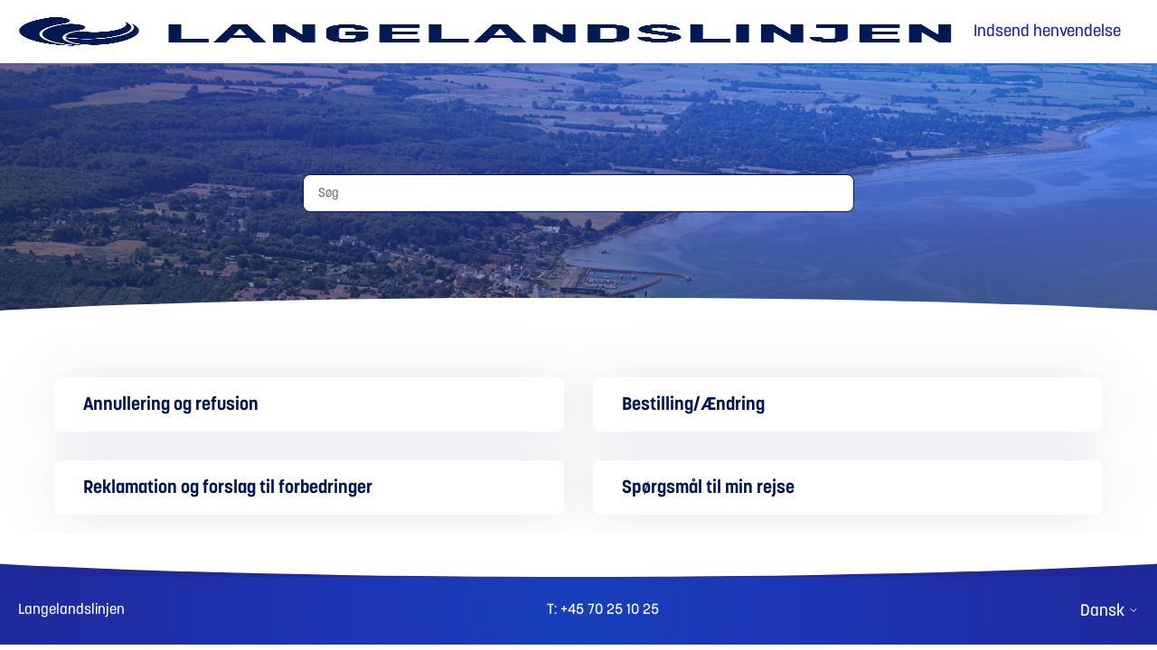

--- FILE ---
content_type: text/html; charset=utf-8
request_url: https://helpdesk.langelandslinjen.dk/hc/da
body_size: 3839
content:
<!DOCTYPE html>
<html dir="ltr" lang="da">
<head>
  <meta charset="utf-8" />
  <!-- v26848 -->


  <title>Langelandslinjen</title>

  

  <link rel="canonical" href="https://helpdesk.langelandslinjen.dk/hc/da">
<link rel="alternate" hreflang="da" href="https://helpdesk.langelandslinjen.dk/hc/da">
<link rel="alternate" hreflang="de" href="https://helpdesk.langelandslinjen.dk/hc/de">
<link rel="alternate" hreflang="x-default" href="https://helpdesk.langelandslinjen.dk/hc/da">

  <link rel="stylesheet" href="//static.zdassets.com/hc/assets/application-f34d73e002337ab267a13449ad9d7955.css" media="all" id="stylesheet" />
  <link rel="stylesheet" type="text/css" href="/hc/theming_assets/15422098/12323988757265/style.css?digest=39392731541265">

  <link rel="icon" type="image/x-icon" href="/hc/theming_assets/01HZPB0PX6TA5WDZBFE0RXEQ5Q">

    

  <meta content="width=device-width, initial-scale=1.0" name="viewport" />
<!-- Make the translated search clear button label available for use in JS -->
<!-- See buildClearSearchButton() in script.js -->
<script type="text/javascript">window.searchClearButtonLabelLocalized = "Ryd søgning";</script>

  
</head>
<body class="">
  
  
  

  <a class="skip-navigation" tabindex="1" href="#main-content">Gå til hovedindhold</a>

<div class="header-contain">
  <header class="header">
    <div class="logo">
      <a title="Startside" href="/hc/da">
        <img src="/hc/theming_assets/01HZPB0PSX9N0QFXHGN44GM70B" alt="Langelandslinjen Help Center startside" class="w-full"/>
        
          <span aria-hidden="true" class="sr-only">Langelandslinjen</span>
        
      </a>
    </div>

    <div class="nav-wrapper-desktop">
      <nav class="user-nav" id="user-nav">
        <ul class="user-nav-list">
          <li></li>
          <li><a class="submit-a-request" href="/hc/da/requests/new">Indsend en anmodning</a></li>
          
        </ul>
      </nav>
      
    </div>

    <div class="nav-wrapper-mobile">
      <button class="menu-button-mobile" aria-controls="user-nav-mobile" aria-expanded="false" aria-label="Slå navigationsmenu til/fra">
        
        <svg xmlns="http://www.w3.org/2000/svg" width="16" height="16" focusable="false" viewBox="0 0 16 16" class="icon-menu">
          <path fill="none" stroke="currentColor" stroke-linecap="round" d="M1.5 3.5h13m-13 4h13m-13 4h13"/>
        </svg>
      </button>
      <nav class="menu-list-mobile" id="user-nav-mobile" aria-expanded="false">
        <ul class="menu-list-mobile-items">
          
            <li class="item">
              <a role="menuitem" rel="nofollow" data-auth-action="signin" title="Åbner en dialogboks" href="/hc/da/signin?return_to=https%3A%2F%2Fhelpdesk.langelandslinjen.dk%2Fhc%2Fda">
                Log ind
              </a>
            </li>
            <li class="nav-divider"></li>
          
          <li class="item"></li>
          <li class="item"><a class="submit-a-request" role="menuitem" href="/hc/da/requests/new">Indsend en anmodning</a></li>
          <li class="nav-divider"></li>
          
          </li>
        </ul>
      </nav>
    </div>

  </header>
</div>

  <main role="main">
    <h1 class="visibility-hidden">Langelandslinjen</h1>

<section id="main-content" class="section hero">
  <div class="hero-inner">
    <h2 class="visibility-hidden">Søg</h2>
    <div class="hero__search-form">
      <form role="search" class="search search-full" data-search="" data-instant="true" autocomplete="off" action="/hc/da/search" accept-charset="UTF-8" method="get"><input type="hidden" name="utf8" value="&#x2713;" autocomplete="off" /><input type="search" name="query" id="query" placeholder="Søg" autocomplete="off" aria-label="Søg" /></form>
    </div>
  </div>
</section>

<div class="container">
  <section class="section knowledge-base">
    <h2 class="visibility-hidden">Kategorier</h2>
    <section class="categories blocks">
      <ul class="blocks-list">
        
          
            
              <li class="blocks-item">
                <a href='/hc/da/sections/12503182493969-Annullering-og-refusion' class="blocks-item-link">
                  <span class="blocks-item-title">
                    Annullering og refusion
                  </span>
                  <span class="blocks-item-description"></span>
                </a>
              </li>
            
              <li class="blocks-item">
                <a href='/hc/da/sections/12503176145681-Bestilling-%C3%86ndring' class="blocks-item-link">
                  <span class="blocks-item-title">
                    Bestilling/Ændring
                  </span>
                  <span class="blocks-item-description"></span>
                </a>
              </li>
            
              <li class="blocks-item">
                <a href='/hc/da/sections/12503172818193-Reklamation-og-forslag-til-forbedringer' class="blocks-item-link">
                  <span class="blocks-item-title">
                    Reklamation og forslag til forbedringer
                  </span>
                  <span class="blocks-item-description"></span>
                </a>
              </li>
            
              <li class="blocks-item">
                <a href='/hc/da/sections/12503101408529-Sp%C3%B8rgsm%C3%A5l-til-min-rejse' class="blocks-item-link">
                  <span class="blocks-item-title">
                    Spørgsmål til min rejse
                  </span>
                  <span class="blocks-item-description"></span>
                </a>
              </li>
            
          
        
      </ul>
      
    </section>

    
  </section>
  
  
  
  
</div>

  </main>

  <footer class="footer">
    <div class="footer-gradient" aria-hidden="true"></div>

    <div class="footer-wrapper">
        <div class="footer-inner">
            <a title="Startside" href="/hc/da">Langelandslinjen</a>
            
                
                    <a href="tel:+4570251025">T: +45 70 25 10 25</a>
                
            
            <div class="footer-language-selector">
                
                <div class="dropdown language-selector">
                    <button class="dropdown-toggle" aria-haspopup="true">
                        Dansk
                        <svg xmlns="http://www.w3.org/2000/svg" width="12" height="12" focusable="false"
                            viewBox="0 0 12 12" class="dropdown-chevron-icon">
                            <path fill="none" stroke="currentColor" stroke-linecap="round"
                                d="M3 4.5l2.6 2.6c.2.2.5.2.7 0L9 4.5" />
                        </svg>
                    </button>
                    <span class="dropdown-menu dropdown-menu-end" role="menu">
                        
                        <a href="/hc/change_language/de?return_to=%2Fhc%2Fde" dir="ltr" rel="nofollow" role="menuitem">
                            Deutsch
                        </a>
                        
                    </span>
                </div>
                
            </div>
        </div>
    </div>
</footer>

<script>
    //Vertica - Enable link in data policy link
    if (window.location.href.indexOf("requests/new") > -1) {
        var consent_description = 'Ved indsendelse af formularen, accepterer du vores <a href="https://www.molslinjen.dk/alt-det-praktiske/persondatapolitik" rel="noopener" target="_blank">persondatapolitik</a>';
        var hints = document.querySelectorAll('p[id*="11724984094481_hint"]');
        if (hints) {
            hints.forEach(function (hint) {
                hint.innerHTML = hint.innerHTML = consent_description;
            });
        }
    }
</script>


  <!-- / -->

  
  <script src="//static.zdassets.com/hc/assets/da.a185483944c53c1e6858.js"></script>
  <script src="https://molslinjen.zendesk.com/auth/v2/host/without_iframe.js" data-brand-id="12323988757265" data-return-to="https://helpdesk.langelandslinjen.dk/hc/da" data-theme="hc" data-locale="da" data-auth-origin="12323988757265,true,true"></script>

  <script type="text/javascript">
  /*

    Greetings sourcecode lurker!

    This is for internal Zendesk and legacy usage,
    we don't support or guarantee any of these values
    so please don't build stuff on top of them.

  */

  HelpCenter = {};
  HelpCenter.account = {"subdomain":"molslinjen","environment":"production","name":"MOLSLINJEN"};
  HelpCenter.user = {"identifier":"da39a3ee5e6b4b0d3255bfef95601890afd80709","email":null,"name":"","role":"anonymous","avatar_url":"https://assets.zendesk.com/hc/assets/default_avatar.png","is_admin":false,"organizations":[],"groups":[]};
  HelpCenter.internal = {"asset_url":"//static.zdassets.com/hc/assets/","web_widget_asset_composer_url":"https://static.zdassets.com/ekr/snippet.js","current_session":{"locale":"da","csrf_token":null,"shared_csrf_token":null},"usage_tracking":{"event":"front_page_viewed","data":"BAh7BjoKX21ldGF7DDoPYWNjb3VudF9pZGkDklLrOhNoZWxwX2NlbnRlcl9pZGwrCBE2bGc1CzoNYnJhbmRfaWRsKwgR2/hmNQs6DHVzZXJfaWQwOhN1c2VyX3JvbGVfbmFtZUkiDkFOT05ZTU9VUwY6BkVUOgtsb2NhbGVJIgdkYQY7C1Q6GmFub255bW91c190cmFja2luZ19pZDA=--a2ef5efb608bbbfe587f21c4a742391a6d4904d4","url":"https://helpdesk.langelandslinjen.dk/hc/activity"},"current_record_id":null,"current_record_url":null,"current_record_title":null,"current_text_direction":"ltr","current_brand_id":12323988757265,"current_brand_name":"LANGELANDSLINJEN","current_brand_url":"https://langelandslinjen.zendesk.com","current_brand_active":true,"current_path":null,"show_autocomplete_breadcrumbs":false,"user_info_changing_enabled":false,"has_user_profiles_enabled":false,"has_end_user_attachments":true,"user_aliases_enabled":false,"has_anonymous_kb_voting":true,"has_multi_language_help_center":true,"show_at_mentions":false,"embeddables_config":{"embeddables_web_widget":false,"embeddables_help_center_auth_enabled":false,"embeddables_connect_ipms":false},"answer_bot_subdomain":"static","gather_plan_state":"subscribed","has_article_verification":true,"has_gather":true,"has_ckeditor":false,"has_community_enabled":false,"has_community_badges":true,"has_community_post_content_tagging":false,"has_gather_content_tags":true,"has_guide_content_tags":true,"has_user_segments":true,"has_answer_bot_web_form_enabled":false,"has_garden_modals":false,"theming_cookie_key":"hc-da39a3ee5e6b4b0d3255bfef95601890afd80709-2-preview","is_preview":false,"has_search_settings_in_plan":true,"theming_api_version":2,"theming_settings":{"brand_color":"rgba(0, 22, 81, 1)","brand_text_color":"#FFFFFF","text_color":"rgba(0, 22, 81, 1)","link_color":"rgba(31, 41, 147, 1)","hover_link_color":"rgba(0, 22, 81, 1)","visited_link_color":"rgba(31, 41, 156, 1)","background_color":"#FFFFFF","heading_font":"-apple-system, BlinkMacSystemFont, 'Segoe UI', Helvetica, Arial, sans-serif","text_font":"-apple-system, BlinkMacSystemFont, 'Segoe UI', Helvetica, Arial, sans-serif","logo":"/hc/theming_assets/01HZPB0PSX9N0QFXHGN44GM70B","show_brand_name":true,"favicon":"/hc/theming_assets/01HZPB0PX6TA5WDZBFE0RXEQ5Q","homepage_background_image":"/hc/theming_assets/01HZPB0R7RH49FG2PQHH3MN9WW","community_background_image":"/hc/theming_assets/01HZPB0RB6MX7SMQ3VCNR80TB0","community_image":"/hc/theming_assets/01HZPB0REX2PCBYA72DFMW8GWV","instant_search":true,"scoped_kb_search":true,"scoped_community_search":true,"show_recent_activity":false,"show_articles_in_section":true,"show_article_author":false,"show_article_comments":false,"show_follow_article":false,"show_recently_viewed_articles":true,"show_related_articles":true,"show_article_sharing":false,"show_follow_section":false,"show_follow_post":true,"show_post_sharing":true,"show_follow_topic":true,"request_list_beta":true},"has_pci_credit_card_custom_field":true,"help_center_restricted":false,"is_assuming_someone_else":false,"flash_messages":[],"user_photo_editing_enabled":true,"user_preferred_locale":"da","base_locale":"da","login_url":"/hc/da/signin?return_to=https%3A%2F%2Fhelpdesk.langelandslinjen.dk%2Fhc%2Fda","has_alternate_templates":true,"has_custom_statuses_enabled":false,"has_hc_generative_answers_setting_enabled":true,"has_generative_search_with_zgpt_enabled":false,"has_suggested_initial_questions_enabled":false,"has_guide_service_catalog":true,"has_service_catalog_search_poc":false,"has_service_catalog_itam":false,"has_csat_reverse_2_scale_in_mobile":false,"has_knowledge_navigation":false,"has_unified_navigation":false,"has_unified_navigation_eap_access":false,"has_csat_bet365_branding":false,"version":"v26848","dev_mode":false};
</script>

  
  
  <script src="//static.zdassets.com/hc/assets/hc_enduser-be182e02d9d03985cf4f06a89a977e3d.js"></script>
  <script type="text/javascript" src="/hc/theming_assets/15422098/12323988757265/script.js?digest=39392731541265"></script>
  
</body>
</html>

--- FILE ---
content_type: text/css; charset=utf-8
request_url: https://helpdesk.langelandslinjen.dk/hc/theming_assets/15422098/12323988757265/style.css?digest=39392731541265
body_size: 22690
content:
@charset "UTF-8";

.sr-only {
    border: 0 !important;
    clip: rect(1px, 1px, 1px, 1px) !important;
    /* 1 */
    -webkit-clip-path: inset(50%) !important;
    clip-path: inset(50%) !important;
    /* 2 */
    height: 1px !important;
    margin: -1px !important;
    overflow: hidden !important;
    padding: 0 !important;
    position: absolute !important;
    width: 1px !important;
    white-space: nowrap !important;
}

@font-face {
    font-family: 'Korolev Bold';
    src:
        url(/hc/theming_assets/01HZPB0M85YAA46KTDA50B87QC) format('woff2'),
        url(/hc/theming_assets/01HZPB0MFSFTKEHRK7XCF91052) format('woff'),
        url(/hc/theming_assets/01HZPB0KR30ESKMQH21D2FGE2S) format('truetype');
    font-display: swap;
    font-style: normal;
    font-weight: 700;
}

@font-face {
    font-family: 'Korolev Medium';
    src:
        url(/hc/theming_assets/01HZPB0MC6QJG4202E6CPGS16B) format('woff2'),
        url(/hc/theming_assets/01HZPB0NNT1H3DA6YK25BS7VQH) format('woff'),
        url(/hc/theming_assets/01HZPB0NX6PH8S7C740SSM24WH) format('truetype');
    font-display: swap;
    font-style: normal;
    font-weight: 500;
}

html {
    line-height: 1;
    -webkit-text-size-adjust: 100%;
}

body {
    margin: 0;
}

main {
    display: block;
}

h1 {
    margin: 0.67em 0;
    font-family: Korolev Bold, sans-serif;
    font-size: 2.25rem !important;
    line-height: 2.5rem !important;
}

hr {
    box-sizing: content-box;
    height: 0;
    overflow: visible;
}

pre {
    font-family: monospace, monospace;
    font-size: 1em;
}

a {
    background-color: transparent;
}

abbr[title] {
    border-bottom: none;
    text-decoration: underline;
    text-decoration: underline dotted;
}

b,
strong {
    font-weight: bolder;
}

code,
kbd,
samp {
    font-family: monospace, monospace;
    font-size: 1em;
}

small {
    font-size: 80%;
}

sub,
sup {
    font-size: 75%;
    line-height: 0;
    position: relative;
    vertical-align: baseline;
}

sub {
    bottom: -0.25em;
}

sup {
    top: -0.5em;
}

img {
    border-style: none;
}

button,
input,
optgroup,
select,
textarea {
    font-family: inherit;
    font-size: 100%;
    line-height: 1.15;
    margin: 0;
}

button,
input {
    overflow: visible;
}

button,
select {
    text-transform: none;
}

button,
[type="button"],
[type="reset"],
[type="submit"] {
    -webkit-appearance: button;
}

button::-moz-focus-inner,
[type="button"]::-moz-focus-inner,
[type="reset"]::-moz-focus-inner,
[type="submit"]::-moz-focus-inner {
    border-style: none;
    padding: 0;
}

button:-moz-focusring,
[type="button"]:-moz-focusring,
[type="reset"]:-moz-focusring,
[type="submit"]:-moz-focusring {
    outline: 1px dotted ButtonText;
}

fieldset {
    padding: 0.35em 0.75em 0.625em;
}

legend {
    box-sizing: border-box;
    color: inherit;
    display: table;
    max-width: 100%;
    padding: 0;
    white-space: normal;
}

progress {
    vertical-align: baseline;
}

textarea {
    overflow: auto;
}

[type="checkbox"],
[type="radio"] {
    box-sizing: border-box;
    padding: 0;
}

[type="number"]::-webkit-inner-spin-button,
[type="number"]::-webkit-outer-spin-button {
    height: auto;
}

[type="search"] {
    -webkit-appearance: textfield;
    outline-offset: -2px;
}

[type="search"]::-webkit-search-decoration {
    -webkit-appearance: none;
}

::-webkit-file-upload-button {
    -webkit-appearance: button;
    font: inherit;
}

details {
    display: block;
}

summary {
    display: list-item;
}

template {
    display: none;
}

[hidden] {
    display: none;
}

/***** Base *****/
* {
    box-sizing: border-box;
}

body {
    background-color: #FFFFFF;
    color: rgba(0, 22, 81, 1);
    font-family: Korolev Medium, sans-serif;
    font-size: 16px;
    line-height: 1;
    -moz-osx-font-smoothing: grayscale;
    -webkit-font-smoothing: antialiased;
    text-rendering: optimizeLegibility;
}

body>main {
    min-height: stretch;
}

@supports (padding-top: env(safe-area-inset-top)) {
    body>main {
        min-height: calc(100vh - (env(safe-area-inset-bottom) + env(safe-area-inset-top)));
    }
}

@media screen and (min-width: 1024px) {
    @supports (padding-top: env(safe-area-inset-top)) {
        body>main {
            min-height: calc(100vh - (env(safe-area-inset-bottom) + env(safe-area-inset-top) + 215px));
        }
    }
}

h1,
h2,
h3,
h4,
h5,
h6 {
    font-family: -apple-system, BlinkMacSystemFont, 'Segoe UI', Helvetica, Arial, sans-serif;
    margin-top: 0;
}

h1 {
    font-size: 32px;
}

h2 {
    font-size: 22px;
}

h3 {
    font-size: 18px;
    font-weight: 600;
}

h4 {
    font-size: 16px;
}

a {
    color: rgba(31, 41, 147, 1);
    text-decoration: none;
}

a:visited {
    color: rgba(31, 41, 156, 1);
}

a:hover,
a:active,
a:focus {
    text-decoration: underline;
}

input,
textarea {
    color: #000;
    font-size: 14px;
}

input {
    max-width: 100%;
    box-sizing: border-box;
    transition: border 0.12s ease-in-out;
}

input:not([type="checkbox"]) {
    outline: none;
}

input:not([type="checkbox"]):focus {
    border: 1px solid rgba(0, 22, 81, 1);
}

input[disabled] {
    background-color: #ddd;
}

select {
    -webkit-appearance: none;
    -moz-appearance: none;
    background: url("data:image/svg+xml,%3C%3Fxml version='1.0' encoding='UTF-8'%3F%3E%3Csvg xmlns='http://www.w3.org/2000/svg' width='10' height='6' viewBox='0 0 10 6'%3E%3Cpath fill='%23CCC' d='M0 0h10L5 6 0 0z'/%3E%3C/svg%3E%0A") no-repeat #fff;
    background-position: right 10px center;
    border: 1px solid #87929D;
    border-radius: 4px;
    padding: 8px 30px 8px 10px;
    outline: none;
    color: #555;
    width: 100%;
}

select:focus {
    border: 1px solid rgba(0, 22, 81, 1);
}

select::-ms-expand {
    display: none;
}

textarea {
    border: 1px solid #87929D;
    border-radius: 2px;
    resize: vertical;
    width: 100%;
    outline: none;
    padding: 10px;
}

textarea:focus {
    border: 1px solid rgba(0, 22, 81, 1);
}

.container {
    min-width: 300px;
    max-width: 1200px;
    margin: 0 auto;
    padding: 0 1.25rem;
}

.container-divider {
    border-top: 1px solid #ddd;
    margin-bottom: 20px;
}

ul {
    list-style: none;
    margin: 0;
    padding: 0;
}

.error-page {
    max-width: 1160px;
    margin: 0 auto;
    padding: 0 5%;
}

@media (min-width: 1160px) {
    .error-page {
        padding: 0;
        width: 90%;
    }
}

.visibility-hidden {
    border: 0;
    clip: rect(0 0 0 0);
    -webkit-clip-path: inset(50%);
    clip-path: inset(50%);
    height: 1px;
    margin: -1px;
    overflow: hidden;
    padding: 0;
    position: absolute;
    width: 1px;
    white-space: nowrap;
}

/***** Buttons *****/
.button,
.split-button button,
.section-subscribe button,
.article-subscribe button,
.community-follow button,
.requests-table-toolbar .organization-subscribe button,
.subscriptions-subscribe button,
.pagination-next-link,
.pagination-prev-link,
.pagination-first-link,
.pagination-last-link {
    background-color: transparent;
    border: 1px solid rgba(0, 22, 81, 1);
    border-radius: 4px;
    color: rgba(0, 22, 81, 1);
    cursor: pointer;
    display: inline-block;
    font-size: 12px;
    line-height: 2.34;
    margin: 0;
    padding: 0 20px;
    text-align: center;
    transition: background-color .12s ease-in-out, border-color .12s ease-in-out, color .15s ease-in-out;
    user-select: none;
    white-space: nowrap;
    width: 100%;
    -webkit-touch-callout: none;
}

@media (min-width: 768px) {

    .button,
    .split-button button,
    .section-subscribe button,
    .article-subscribe button,
    .community-follow button,
    .requests-table-toolbar .organization-subscribe button,
    .subscriptions-subscribe button,
    .pagination-next-link,
    .pagination-prev-link,
    .pagination-first-link,
    .pagination-last-link {
        width: auto;
    }
}

.button:visited,
.split-button button:visited,
.section-subscribe button:visited,
.article-subscribe button:visited,
.community-follow button:visited,
.requests-table-toolbar .organization-subscribe button:visited,
.subscriptions-subscribe button:visited,
.pagination-next-link:visited,
.pagination-prev-link:visited,
.pagination-first-link:visited,
.pagination-last-link:visited {
    color: rgba(0, 22, 81, 1);
}

.button:hover,
.split-button button:hover,
.section-subscribe button:hover,
.article-subscribe button:hover,
.community-follow button:hover,
.requests-table-toolbar .organization-subscribe button:hover,
.subscriptions-subscribe button:hover,
.pagination-next-link:hover,
.pagination-prev-link:hover,
.pagination-first-link:hover,
.pagination-last-link:hover,
.button:active,
.split-button button:active,
.section-subscribe button:active,
.article-subscribe button:active,
.community-follow button:active,
.requests-table-toolbar .organization-subscribe button:active,
.subscriptions-subscribe button:active,
.pagination-next-link:active,
.pagination-prev-link:active,
.pagination-first-link:active,
.pagination-last-link:active,
.button:focus,
.split-button button:focus,
.section-subscribe button:focus,
.article-subscribe button:focus,
.community-follow button:focus,
.requests-table-toolbar .organization-subscribe button:focus,
.subscriptions-subscribe button:focus,
.pagination-next-link:focus,
.pagination-prev-link:focus,
.pagination-first-link:focus,
.pagination-last-link:focus,
.button.button-primary,
.split-button button.button-primary,
.section-subscribe button.button-primary,
.section-subscribe button[data-selected="true"],
.article-subscribe button.button-primary,
.article-subscribe button[data-selected="true"],
.community-follow button.button-primary,
.requests-table-toolbar .organization-subscribe button.button-primary,
.requests-table-toolbar .organization-subscribe button[data-selected="true"],
.subscriptions-subscribe button.button-primary,
.subscriptions-subscribe button[data-selected="true"],
.button-primary.pagination-next-link,
.button-primary.pagination-prev-link,
.button-primary.pagination-first-link,
.button-primary.pagination-last-link {
    background-color: rgba(0, 22, 81, 1);
    color: #FFFFFF;
    text-decoration: none;
}

.button.button-primary:hover,
.split-button button:hover,
.section-subscribe button.button-primary:hover,
.section-subscribe button:hover[data-selected="true"],
.article-subscribe button.button-primary:hover,
.article-subscribe button:hover[data-selected="true"],
.community-follow button.button-primary:hover,
.requests-table-toolbar .organization-subscribe button.button-primary:hover,
.requests-table-toolbar .organization-subscribe button:hover[data-selected="true"],
.subscriptions-subscribe button.button-primary:hover,
.subscriptions-subscribe button:hover[data-selected="true"],
.button-primary.pagination-next-link:hover,
.button-primary.pagination-prev-link:hover,
.button-primary.pagination-first-link:hover,
.button-primary.pagination-last-link:hover,
.button.button-primary:focus,
.split-button button.button-primary:focus,
.section-subscribe button.button-primary:focus,
.section-subscribe button:focus[data-selected="true"],
.article-subscribe button.button-primary:focus,
.article-subscribe button:focus[data-selected="true"],
.community-follow button.button-primary:focus,
.requests-table-toolbar .organization-subscribe button.button-primary:focus,
.requests-table-toolbar .organization-subscribe button:focus[data-selected="true"],
.subscriptions-subscribe button.button-primary:focus,
.subscriptions-subscribe button:focus[data-selected="true"],
.button-primary.pagination-next-link:focus,
.button-primary.pagination-prev-link:focus,
.button-primary.pagination-first-link:focus,
.button-primary.pagination-last-link:focus,
.button.button-primary:active,
.split-button button.button-primary:active,
.section-subscribe button.button-primary:active,
.section-subscribe button:active[data-selected="true"],
.article-subscribe button.button-primary:active,
.article-subscribe button:active[data-selected="true"],
.community-follow button.button-primary:active,
.requests-table-toolbar .organization-subscribe button.button-primary:active,
.requests-table-toolbar .organization-subscribe button:active[data-selected="true"],
.subscriptions-subscribe button.button-primary:active,
.subscriptions-subscribe button:active[data-selected="true"],
.button-primary.pagination-next-link:active,
.button-primary.pagination-prev-link:active,
.button-primary.pagination-first-link:active,
.button-primary.pagination-last-link:active {
    background-color: #000;
    border-color: #000;
}

.button[data-disabled],
.split-button button[data-disabled],
.section-subscribe button[data-disabled],
.article-subscribe button[data-disabled],
.community-follow button[data-disabled],
.requests-table-toolbar .organization-subscribe button[data-disabled],
.subscriptions-subscribe button[data-disabled],
.pagination-next-link[data-disabled],
.pagination-prev-link[data-disabled],
.pagination-first-link[data-disabled],
.pagination-last-link[data-disabled] {
    cursor: default;
}

.button-large,
input[type="submit"] {
    cursor: pointer;
    background-color: rgba(0, 22, 81, 1);
    border: 0;
    border-radius: 4px;
    color: #FFFFFF;
    font-size: 14px;
    line-height: 2.72;
    min-width: 190px;
    padding: 0 1.9286em;
    width: 100%;
}

@media (min-width: 768px) {

    .button-large,
    input[type="submit"] {
        width: auto;
    }
}

.button-large:visited,
input[type="submit"]:visited {
    color: #FFFFFF;
}

.button-large:hover,
.button-large:active,
.button-large:focus,
input[type="submit"]:hover,
input[type="submit"]:active,
input[type="submit"]:focus {
    background-color: #000;
}

.button-large[disabled],
input[type="submit"][disabled] {
    background-color: #ddd;
}

.button-secondary {
    color: #0032b7;
    border: 1px solid #87929D;
    background-color: transparent;
}

.button-secondary:visited {
    color: #0032b7;
}

.button-secondary:hover,
.button-secondary:focus,
.button-secondary:active {
    color: rgba(0, 22, 81, 1);
    border: 1px solid #87929D;
    background-color: #f7f7f7;
}

/***** Split button *****/
.split-button {
    display: flex;
}

.split-button button {
    background-color: rgba(0, 22, 81, 1);
    border: 0;
    color: #FFFFFF;
    height: 32px;
    line-height: 16px;
    outline-color: rgba(0, 22, 81, 1);
}

[dir="rtl"] .split-button button:not(:only-child):first-child {
    border-left: 1px solid #FFFFFF;
    border-top-left-radius: unset;
    border-bottom-left-radius: unset;
}

[dir="ltr"] .split-button button:not(:only-child):first-child {
    border-right: 1px solid #FFFFFF;
    border-top-right-radius: unset;
    border-bottom-right-radius: unset;
}

.split-button button:not(:only-child):last-child {
    display: flex;
    justify-content: center;
    align-items: center;
    width: 26px;
    min-width: 26px;
    max-width: 26px;
    padding: 0;
}

[dir="rtl"] .split-button button:not(:only-child):last-child {
    border-top-right-radius: unset;
    border-bottom-right-radius: unset;
}

[dir="ltr"] .split-button button:not(:only-child):last-child {
    border-top-left-radius: unset;
    border-bottom-left-radius: unset;
}

/***** Tables *****/
.table {
    width: 100%;
    table-layout: fixed;
    border-collapse: collapse;
    border-spacing: 0;
}

@media (min-width: 768px) {
    .table {
        table-layout: auto;
    }
}

.table th,
.table th a {
    color: #0032b7;
    font-size: 13px;
    text-align: left;
}

[dir="rtl"] .table th,
[dir="rtl"] .table th a {
    text-align: right;
}

.table tr {
    border-bottom: 1px solid #ddd;
    display: block;
    padding: 20px 0;
}

@media (min-width: 768px) {
    .table tr {
        display: table-row;
    }
}

.table td {
    display: block;
}

@media (min-width: 768px) {
    .table td {
        display: table-cell;
    }
}

@media (min-width: 1024px) {

    .table td,
    .table th {
        padding: 20px 30px;
    }
}

@media (min-width: 768px) {

    .table td,
    .table th {
        padding: 10px 20px;
        height: 60px;
    }
}

/***** Forms *****/
.form {
    max-width: 650px;
}

.form-field~.form-field {
    margin-top: 25px;
}

.form-field label {
    /** Change by RLY for checkbox and checkbox labels on same line **/
    /**display: block;**/
    display: inline-block;
    /** End **/

    font-size: 13px;
    margin-bottom: 5px;
}

.form-field input {
    border: 1px solid #87929D;
    border-radius: 4px;
    padding: 10px;
    width: 100%;
}

.form-field input:focus {
    border: 1px solid rgba(0, 22, 81, 1);
}

.form-field input[type="text"] {
    border: 1px solid #87929D;
    border-radius: 4px;
}

.form-field input[type="text"]:focus {
    border: 1px solid rgba(0, 22, 81, 1);
}

.form-field input[type="checkbox"] {
    width: auto;
}

/** Change by RLY for checkbox and checkbox labels on same line **/
.form-field input[type="checkbox"] {
    float: left;
    margin-top: 6px;
    margin-right: 10px;
}

/** Change by RLY for checkbox and checkbox labels on same line **/
[dir="rtl"] .form-field input[type="checkbox"] {
    float: right;
    margin-top: 6px;
    margin-right: 0;
    margin-left: 10px;
}

.form-field .nesty-input {
    border-radius: 4px;
    border: 1px solid #87929D;
    height: 40px;
    line-height: 40px;
    outline: none;
    vertical-align: middle;
}

.form-field .nesty-input:focus {
    border: 1px solid rgba(0, 22, 81, 1);
    text-decoration: none;
}

.form-field .hc-multiselect-toggle {
    border: 1px solid #87929D;
}

.form-field .hc-multiselect-toggle:focus {
    outline: none;
    border: 1px solid rgba(0, 22, 81, 1);
    text-decoration: none;
}

.form-field textarea {
    vertical-align: middle;
}

.form-field input[type="checkbox"]+label {
    margin: 0 0 0 10px;
}

.form-field .optional {
    color: #0032b7;
    margin-left: 4px;
}

.form-field p {
    color: #0032b7;
    font-size: 12px;
    margin: 5px 0;
}

.form footer {
    margin-top: 40px;
    padding-top: 30px;
}

.form footer a {
    color: #0032b7;
    cursor: pointer;
    margin-right: 15px;
}

.form .suggestion-list {
    font-size: 13px;
    margin-top: 30px;
}

.form .suggestion-list label {
    border-bottom: 1px solid #ddd;
    display: block;
    padding-bottom: 5px;
}

.form .suggestion-list li {
    padding: 10px 0;
}

.form .suggestion-list li a:visited {
    color: rgba(31, 41, 156, 1);
}

/***** Header *****/
.header-contain {
    background-color: white;
    box-shadow: 0 0 1.875rem rgb(22 33 91 / 10%);
}

.header-contain+main .container-divider:first-of-type {
    border: none;
    margin-bottom: 2rem;
}

.header {
    min-width: 300px;
    max-width: 1400px;
    margin: 0 auto;
    padding: 0 1.25rem;
    position: relative;
    align-items: center;
    display: flex;
    height: 70px;
    justify-content: space-between;
}

.logo img {
    max-height: 32px;
    vertical-align: middle;
    filter: invert(10%) sepia(85%) saturate(1811%) hue-rotate(209deg) brightness(97%) contrast(113%);
    -ms-interpolation-mode: bicubic;
}

.logo span {
    margin: 0 10px;
    color: rgba(0, 22, 81, 1);
}

.logo a {
    display: inline-block;
}

.logo a:hover,
.logo a:focus,
.logo a:active {
    text-decoration: none;
}

.user-nav {
    display: inline-block;
    position: absolute;
    white-space: nowrap;
}

@media (min-width: 768px) {
    .user-nav {
        position: relative;
    }
}

.user-nav[aria-expanded="true"] {
    background-color: #fff;
    box-shadow: 0 0 4px 0 rgba(0, 0, 0, 0.15), 0 4px 10px 0 rgba(0, 0, 0, 0.1);
    border: solid 1px #ddd;
    right: 0;
    left: 0;
    top: 71px;
    z-index: 1;
}

.user-nav[aria-expanded="true"]>a {
    display: block;
    margin: 20px;
}

.user-nav[aria-expanded="true"]>.user-nav-list li {
    display: block;
}

.user-nav[aria-expanded="true"]>.user-nav-list a {
    display: block;
    margin: 20px;
}

.user-nav-list {
    display: block;
    list-style: none;
}

.user-nav-list>li {
    display: inline-block;
}

@media (max-width: 768px) {
    .nav-wrapper-desktop {
        display: none;
    }
}

@media (min-width: 768px) {
    .nav-wrapper-desktop {
        display: none;
    }
}

@media (min-width: 1024px) {
    .nav-wrapper-desktop {
        display: inline-block;
    }
}

.nav-wrapper-desktop a,
.nav-wrapper-desktop a:visited {
    border: 0;
    color: rgba(31, 41, 147, 1);
    display: none;
    width: fit-content;
    font-family: Korolev Medium, sans-serif;
    font-size: 1.125rem;
    justify-content: center;
    margin-left: 1.25rem;
    margin-right: 1.25rem;
    text-decoration: none !important;
    transition: opacity 0.25s ease-in-out;
}

.dropdown-toggle {
    font-family: Korolev Medium, sans-serif;
    font-size: 1.125rem;
    color: rgba(31, 41, 147, 1);
}

@media (hover) {
    .nav-wrapper-desktop a:hover {
        opacity: 0.75;
    }
}

@media (min-width: 768px) {
    .nav-wrapper-desktop a {
        display: inline-block;
    }
}

[dir="rtl"] .nav-wrapper-desktop a {
    padding: 0 0 0 20px;
}

.nav-wrapper-desktop a:hover,
.nav-wrapper-desktop a:focus,
.nav-wrapper-desktop a:active {
    background-color: transparent;
    color: rgba(31, 41, 147, 1);
    text-decoration: underline;
}

@media (min-width: 1024px) {
    .nav-wrapper-mobile {
        display: none;
    }
}

.nav-wrapper-mobile .menu-button-mobile {
    background: none;
    border: 0;
    width: fit-content;
    cursor: pointer;
}

.nav-wrapper-mobile .menu-button-mobile .icon-menu {
    vertical-align: middle;
    width: 30px;
    height: 30px;
}

.nav-wrapper-mobile .menu-button-mobile[aria-expanded="true"] .icon-menu {
    background: #f3f3f3;
}

.nav-wrapper-mobile .menu-list-mobile {
    position: absolute;
    background-color: #fff;
    box-shadow: 0 10px 10px 0 rgba(0, 0, 0, 0.15);
    border-top: solid 1px #ddd;
    border-bottom: solid 1px #ddd;
    right: 0;
    left: 0;
    top: 71px;
    z-index: 2;
}

.nav-wrapper-mobile .menu-list-mobile[aria-expanded="false"] {
    display: none;
}

.nav-wrapper-mobile .menu-list-mobile[aria-expanded="true"] {
    display: block;
}

.nav-wrapper-mobile .menu-list-mobile-items .item {
    margin: 4px 0;
}

.nav-wrapper-mobile .menu-list-mobile-items li:empty:not(.nav-divider) {
    display: none;
}

.nav-wrapper-mobile .menu-list-mobile-items .nav-divider {
    border-bottom: 0.1px solid #ddd;
    padding: 0;
}

.nav-wrapper-mobile .menu-list-mobile-items .nav-divider:last-child {
    display: none;
}

.nav-wrapper-mobile .menu-list-mobile-items button {
    background: none;
    border: none;
    padding: 8px 24px;
    width: 100%;
    height: 100%;
    color: rgba(0, 22, 81, 1);
    cursor: pointer;
    text-align: start;
}

.nav-wrapper-mobile .menu-list-mobile-items button:active,
.nav-wrapper-mobile .menu-list-mobile-items button:focus,
.nav-wrapper-mobile .menu-list-mobile-items button:hover {
    background-color: #f3f3f3;
    text-decoration: underline;
}

.nav-wrapper-mobile .menu-list-mobile-items a {
    display: block;
    padding: 8px 24px;
    width: 100%;
    height: 100%;
    color: rgba(0, 22, 81, 1);
}

.nav-wrapper-mobile .menu-list-mobile-items a:active,
.nav-wrapper-mobile .menu-list-mobile-items a:focus,
.nav-wrapper-mobile .menu-list-mobile-items a:hover {
    background-color: #f3f3f3;
}

.nav-wrapper-mobile .menu-list-mobile-items .my-profile {
    display: flex;
    line-height: 1.5;
}

.nav-wrapper-mobile .menu-list-mobile-items .my-profile .my-profile-tooltip {
    font-size: 12px;
    color: #68737D;
}

.nav-wrapper-mobile .menu-list-mobile-items .menu-profile-avatar {
    height: 20px;
    width: 20px;
    border-radius: 50%;
    display: inline-block;
    margin-right: 8px;
    margin-top: 1px;
}

[dir="rtl"] .nav-wrapper-mobile .menu-list-mobile-items .menu-profile-avatar {
    margin-right: 0;
    margin-left: 8px;
}

.skip-navigation {
    align-items: center;
    background-color: black;
    color: white;
    display: flex;
    font-size: 14px;
    justify-content: center;
    left: -999px;
    margin: 20px;
    padding: 20px;
    overflow: hidden;
    position: absolute;
    top: auto;
    z-index: -999;
}

[dir="rtl"] .skip-navigation {
    left: initial;
    right: -999px;
}

.skip-navigation:focus,
.skip-navigation:active {
    left: auto;
    overflow: auto;
    text-align: center;
    text-decoration: none;
    top: auto;
    z-index: 999;
}

[dir="rtl"] .skip-navigation:focus,
[dir="rtl"] .skip-navigation:active {
    left: initial;
    right: auto;
}

/***** User info in header *****/
.user-info {
    display: inline-block;
}

.user-info .dropdown-toggle::after {
    display: none;
}

@media (min-width: 768px) {
    .user-info .dropdown-toggle::after {
        display: inline-block;
    }
}

.user-info>button {
    border: 0;
    color: rgba(31, 41, 147, 1);
    min-width: 0;
    padding: 0;
    white-space: nowrap;
}

.user-info>button:hover,
.user-info>button:focus {
    color: rgba(31, 41, 147, 1);
    background-color: transparent;
}

.user-info>button::after {
    color: rgba(31, 41, 147, 1);
    padding-right: 15px;
}

[dir="rtl"] .user-info>button::after {
    padding-left: 15px;
    padding-right: 0;
}

#user #user-name {
    display: none;
    font-size: 14px;
}

@media (min-width: 768px) {
    #user #user-name {
        display: inline-block;
    }
}

#user #user-name:hover {
    text-decoration: underline;
}

/***** User avatar *****/
.user-avatar {
    height: 25px;
    width: 25px;
    border-radius: 50%;
    display: inline-block;
    vertical-align: middle;
}

.avatar {
    display: inline-block;
    position: relative;
}

.avatar img {
    height: 1.5rem;
    width: 1.5rem;
}

.avatar .icon-agent {
    color: rgba(0, 22, 81, 1);
    border: 2px solid #fff;
    border-radius: 50%;
    bottom: -4px;
    background-color: #FFFFFF;
    font-size: 17px;
    height: 17px;
    line-height: 17px;
    position: absolute;
    right: -2px;
    text-align: center;
    width: 17px;
}

/***** Footer *****/
.footer {
    position: relative;
    background-color: #1F299C;
    color: #FFF;
    margin-top: 2.5rem;
    padding-top: 3rem;
    padding-bottom: 2rem;
    min-height: 99px;
}

.footer::before {
    background-color: white;
    display: block;
    position: absolute;
    left: 0;
    right: 0;
    content: '';
    top: -1.5rem;
    height: 3rem;
    clip-path: ellipse(100% 100% at 50% 100%);
    transform: rotate(180deg);
}

@media screen and (min-width: 1024px) {
    .footer::before {
        clip-path: ellipse(70% 100% at 50% 100%);
    }
}

/**
.footer a {
  color: white !important;
  opacity: 100 !important;
}
**/
.footer-wrapper {
    position: absolute;
    top: 1.5rem;
    bottom: 0;
    left: 0;
    right: 0;
    z-index: 1;
    display: flex;
    flex-direction: column;
    align-items: center;
    justify-content: center;
}

.footer-inner {
    margin: 0 auto;
    width: 100%;
    min-width: 300px;
    max-width: 1400px;
    padding: 0 1.25rem;
    display: flex;
    justify-content: space-between;
}

.footer-inner a {
    color: white;
}

.footer-language-selector button {
    color: white;
    display: inline-block;
}

.powered-by-zendesk a,
.powered-by-zendesk a:visited {
    display: none;
}

.footer-gradient {
    display: block;
    position: absolute;
    top: 1.5rem;
    bottom: 0;
    left: 0;
    right: 0;
    pointer-events: none;
    background-image: radial-gradient(circle, rgba(3, 115, 255, 0.3) 0%, rgba(22, 87, 246, 0.3) 30%, rgba(31, 41, 156, 1) 100%);
}

/***** Breadcrumbs *****/
.breadcrumbs {
    margin: 0 0 15px 0;
    padding: 0;
}

@media (min-width: 768px) {
    .breadcrumbs {
        margin: 0;
    }
}

.breadcrumbs li {
    color: #5B768F;
    display: inline;
    font-size: 0.875rem;
    max-width: 450px;
    overflow: hidden;
    text-overflow: ellipsis;
}

.breadcrumbs li a,
.breadcrumbs li a:visited {
    text-decoration: none !important;
}

.breadcrumbs li:first-child a,
.breadcrumbs li:first-child a:visited {
    font-family: Korolev Bold, sans-serif;
    color: #5B768F;
}

.breadcrumbs li:not(:first-child) a,
.breadcrumbs li:not(:first-child) a:visited {
    color: #7893AC;
}

.breadcrumbs li+li::before {
    content: ">";
    color: #A7C6E3;
    margin: 0 0.5rem;
}

/***** Search field *****/
.search-container {
    position: relative;
}

.search {
    border-color: #87929D;
    border-radius: 30px;
    border-style: solid;
    border-width: 1px;
    display: flex;
    position: relative;
    transition: border 0.12s ease-in-out;
}

.search:focus-within {
    border-color: rgba(0, 22, 81, 1);
}

.search input[type="search"],
.search .clear-button {
    background-color: #fff;
    border-radius: 30px;
    border: none;
}

.search-full input[type="search"],
.search-full .clear-button {
    border-color: #fff;
}

.search input[type="search"] {
    appearance: none;
    -webkit-appearance: none;
    box-sizing: border-box;
    color: #666;
    flex: 1 1 auto;
    height: 40px;
    width: 100%;
}

.search input[type="search"]:focus {
    color: #555;
}

.search input[type="search"]::-webkit-search-decoration,
.search input[type="search"]::-webkit-search-cancel-button,
.search input[type="search"]::-webkit-search-results-button,
.search input[type="search"]::-webkit-search-results-decoration {
    -webkit-appearance: none;
}

.search input[type="search"]:-webkit-autofill,
.search input[type="search"]:-webkit-autofill:hover,
.search input[type="search"]:-webkit-autofill:focus {
    -webkit-box-shadow: 0 0 0 1000px #fff inset;
}

.search .clear-button {
    align-items: center;
    box-sizing: border-box;
    color: #777;
    cursor: pointer;
    display: none;
    flex: none;
    justify-content: center;
    padding: 0 15px;
}

.search .clear-button:hover {
    background-color: rgba(0, 22, 81, 1);
    color: #fff;
}

.search .clear-button:focus {
    outline: 0;
    box-shadow: 0 0 0 3px rgba(0, 22, 81, 1);
}

.search-has-value .clear-button {
    display: flex;
}

[dir="ltr"] .search input[type="search"] {
    padding-left: 40px;
    padding-right: 20px;
}

[dir="ltr"] .search-has-value input[type="search"] {
    border-bottom-right-radius: 0;
    border-top-right-radius: 0;
    border-right-color: transparent;
}

[dir="ltr"] .search-has-value input[type="search"]:focus {
    border-right-color: rgba(0, 22, 81, 1);
}

[dir="ltr"] .search .clear-button {
    border-bottom-left-radius: 0;
    border-top-left-radius: 0;
    border-left-color: transparent;
}

[dir="ltr"] .search .clear-button:focus {
    border-left-color: rgba(0, 22, 81, 1);
}

[dir="rtl"] .search input[type="search"] {
    padding-left: 20px;
    padding-right: 40px;
}

[dir="rtl"] .search-has-value input[type="search"] {
    border-bottom-left-radius: 0;
    border-top-left-radius: 0;
    border-left-color: transparent;
}

[dir="rtl"] .search-has-value input[type="search"]:focus {
    border-left-color: rgba(0, 22, 81, 1);
}

[dir="rtl"] .search .clear-button {
    border-bottom-right-radius: 0;
    border-top-right-radius: 0;
    border-right-color: transparent;
}

[dir="rtl"] .search .clear-button:focus {
    border-right-color: rgba(0, 22, 81, 1);
}

.search-icon {
    position: relative;
    top: 50%;
    transform: translateY(-50%);
    position: absolute;
    left: 15px;
    z-index: 1;
    width: 18px;
    height: 18px;
    color: #777;
    pointer-events: none;
}

[dir="rtl"] .search-icon {
    left: auto;
    right: 15px;
}

/***** Hero component *****/
.hero {
    position: relative;
    background-image: url(/hc/theming_assets/01HZPB0R7RH49FG2PQHH3MN9WW);
    background-position: center;
    background-size: cover;
    min-height: 287.5px;
    padding: 0 20px;
    text-align: center;
    width: 100%;
    display: flex;
    flex-direction: column;
    align-items: center;
    justify-content: center;
    margin-bottom: 1.5rem;
}

.hero+.container {
    margin-top: 2rem;
}

.hero::after {
    display: block;
    position: absolute;
    left: 0;
    right: 0;
    height: 3rem;
    background-color: white;
    content: '';
    clip-path: ellipse(100% 100% at 50% 100%);
    bottom: -2.55rem;
}

@media screen and (min-width: 1024px) {
    .hero::after {
        bottom: -1.25rem;
        clip-path: ellipse(70% 100% at 50% 100%);
    }
}

.hero-inner {
    width: 100%;
    max-width: 610px;
}

.hero-inner::before {
    position: absolute;
    top: 0;
    bottom: 0;
    left: 0;
    right: 0;
    z-index: 0;
    background: radial-gradient(109.18% 109.18% at 90.34% -9.18%, #0373ff 0%, #1657f6 31.77%, #1f299c 68.23%, #16215b 100%);
    opacity: 0.5;
    content: '';
}

.hero__search-form {
    position: relative;
}

.hero__search-form .clear-button {
    position: absolute;
    right: 0;
    top: 1px;
    bottom: 1px;
    z-index: 1;
    border-radius: 0;
    padding: 0 1rem;
    border: none;
    border-top-right-radius: 0.5rem;
    border-bottom-right-radius: 0.5rem;
}

.hero input {
    width: 100% !important;
    color: #001651 !important;
    border: 1px solid #001651 !important;
    border-radius: 0.5rem !important;
    padding: 1.25rem 2.5rem 1.25rem 1rem !important;
}

.hero .search-full {
    position: relative;
    border: none !important;
    border-radius: 0 !important;
}

.page-header {
    display: flex;
    flex-direction: column;
    flex-wrap: wrap;
    justify-content: space-between;
    margin: 10px 0;
}

@media (min-width: 768px) {
    .page-header {
        align-items: baseline;
        flex-direction: row;
        margin: 0;
    }
}

.page-header .section-subscribe {
    flex-shrink: 0;
    margin-bottom: 10px;
}

@media (min-width: 768px) {
    .page-header .section-subscribe {
        margin-bottom: 0;
    }
}

.page-header h1 {
    flex-grow: 1;
    margin-bottom: 10px;
    font-family: Korolev Bold, sans-serif;
    font-size: 2.25rem !important;
    line-height: 2.5rem !important;
}

.page-header-description {
    color: #5B768F;
    margin: 0 0 30px 0;
    word-break: break-word;
}

@media (min-width: 1024px) {
    .page-header-description {
        flex-basis: 100%;
    }
}

.page-header .icon-lock {
    height: 20px;
    width: 20px;
    position: relative;
    left: -5px;
    vertical-align: baseline;
}

.sub-nav {
    align-items: baseline;
    display: flex;
    flex-direction: column;
    flex-wrap: wrap;
    gap: 15px 30px;
    justify-content: space-between;
    margin-bottom: 55px;
}

@media (min-width: 768px) {
    .sub-nav {
        flex-direction: row;
    }
}

.sub-nav .breadcrumbs {
    margin: 0;
}

.sub-nav .search-container {
    max-width: 300px;
    width: 100%;
}

@media (min-width: 768px) {
    .sub-nav .search-container {
        flex: 0 1 300px;
    }
}

.sub-nav input[type="search"]::after {
    font-size: 15px;
}

/***** Blocks *****/
/* Used in Homepage#categories and Community#topics */
.blocks-list {
    display: grid;
    grid-template-columns: 1fr;
    gap: 0.75rem;
    filter: drop-shadow(0 0 30px rgba(22, 33, 91, 0.1));
    margin-bottom: 2rem;
}

@media (min-width: 768px) {
    .blocks-list {
        grid-template-columns: repeat(2, 1fr);
        gap: 2rem;
        margin-bottom: 4rem;
    }
}

.blocks-item {
    background-color: white;
    border-radius: 0.5rem;
    padding: 0.5rem 1rem;
    transition: box-shadow 0.25s ease-in-out;
}

@media (hover) {
    .blocks-item:hover {
        box-shadow: 0 0 30px rgba(0, 0, 0, 0.1);
    }
}

@media (min-width: 768px) {
    .blocks-item {
        padding: 1rem 2rem;
    }
}

.blocks-item-internal {
    background-color: transparent;
    border: 1px solid #ddd;
}

.blocks-item-internal .icon-lock {
    height: 15px;
    width: 15px;
    bottom: 5px;
    position: relative;
}

.blocks-item-internal a {
    color: rgba(0, 22, 81, 1);
}

.blocks-item-link {
    color: rgba(0, 22, 81, 1);
    display: flex;
    flex-direction: column;
    flex: 1;
    justify-content: center;
    border-radius: inherit;
}

.blocks-item-link:visited,
.blocks-item-link:hover,
.blocks-item-link:active {
    color: inherit;
    text-decoration: none;
}

.blocks-item-link:focus {
    outline: 0;
    box-shadow: 0 0 0 3px rgba(0, 22, 81, 1);
    text-decoration: none;
}

.blocks-item-title {
    font-family: Korolev Bold, sans-serif;
    font-size: 1.25rem;
    line-height: 1.75rem;
    margin-bottom: 0rem;
}

.blocks-item-description {
    margin: 0;
    font-size: 1rem;
    line-height: 1.5rem;
    color: #5B768F;
}

.blocks-item-description:not(:empty) {
    margin-top: 10px;
}

/***** Homepage *****/
.section {
    margin-bottom: 40px;
}

@media (min-width: 768px) {
    .section {
        margin-bottom: 60px;
    }
}

.home-section h2 {
    margin-bottom: 10px;
    text-align: center;
}

/***** Promoted articles *****/
.promoted-articles {
    display: flex;
    flex-direction: column;
    flex-wrap: wrap;
}

@media (min-width: 1024px) {
    .promoted-articles {
        flex-direction: row;
    }
}

.promoted-articles-item {
    flex: 1 0 auto;
}

@media (min-width: 1024px) {
    .promoted-articles-item {
        align-self: flex-end;
        flex: 0 0 auto;
        padding-right: 30px;
        width: 33%;
        /* Three columns on desktop */
    }

    [dir="rtl"] .promoted-articles-item {
        padding: 0 0 0 30px;
    }
}

.promoted-articles-item:nth-child(3n) {
    padding-right: 0;
}

.promoted-articles-item a {
    display: block;
    border-bottom: 1px solid #ddd;
    padding: 15px 0;
}

.promoted-articles-item .icon-lock {
    vertical-align: baseline;
}

.promoted-articles-item:last-child a {
    border: 0;
}

@media (min-width: 1024px) {
    .promoted-articles-item:last-child a {
        border-bottom: 1px solid #ddd;
    }
}

/***** Community section in homepage *****/
.community {
    text-align: center;
}

.community-image {
    min-height: 300px;
    margin-top: 32px;
    background-image: url(/hc/theming_assets/01HZPB0REX2PCBYA72DFMW8GWV);
    background-position: center;
    background-repeat: no-repeat;
    max-width: 100%;
}

.community a {
    color: rgba(31, 41, 147, 1);
    text-decoration: underline;
}

.community a:visited {
    color: rgba(31, 41, 156, 1);
}

.community a:hover,
.community a:active,
.community a:focus {
    color: rgba(0, 22, 81, 1);
}

/***** Recent activity *****/

.recent-activity-list {
    padding: 0;
}

.recent-activity-item:not(:first-child) {
    border-top: 1px solid #DAE8F5;
}

.recent-activity-item-parent {
    font-size: 16px;
    font-weight: 600;
}

.recent-activity-item-meta {
    color: rgba(0, 22, 81, 1);
}

.recent-activity-item h3 {
    font-family: Korolev Bold, sans-serif;
    margin: 0 !important;
    margin-right: 1rem !important;
    color: #001651 !important;
}

.recent-activity-item h3 a,
.recent-activity-item h3 a:visited,
.recent-activity-item-link,
.recent-activity-item-link:visited {
    color: #001651 !important;
}

.recent-activity-item-meta {
    flex: 1;
    display: flex;
    align-items: center;
    justify-content: flex-end;
}

.recent-activity-item-time,
.recent-activity-item-comment {
    font-size: 0.75rem;
    color: #5B768F;
}

.recent-activity-item-comment {
    padding-left: 5px;
}

[dir="rtl"] .recent-activity-item-comment {
    padding: 0 5px 0 0;
}

.recent-activity-item-comment::before {
    display: inline-block;
}

.recent-activity-controls {
    padding-top: 15px;
}

.recent-activity-controls a {
    color: rgba(31, 41, 147, 1);
    text-decoration: underline;
}

.recent-activity-controls a:visited {
    color: rgba(31, 41, 156, 1);
}

.recent-activity-controls a:hover,
.recent-activity-controls a:active,
.recent-activity-controls a:focus {
    color: rgba(0, 22, 81, 1);
}

.recent-activity-accessibility-label {
    border: 0;
    clip: rect(0 0 0 0);
    -webkit-clip-path: inset(50%);
    clip-path: inset(50%);
    height: 1px;
    margin: -1px;
    overflow: hidden;
    padding: 0;
    position: absolute;
    width: 1px;
    white-space: nowrap;
}

.recent-activity-comment-icon svg {
    vertical-align: middle;
    color: rgba(0, 22, 81, 1);
    width: 16px;
    height: 16px;
}

.recent-activity-comment-icon:after {
    content: attr(data-comment-count);
    margin-left: 3px;
}

[dir="rtl"] .recent-activity-comment-icon:after {
    margin-left: 0;
    margin-right: 3px;
}

/***** Category pages *****/
.category-container {
    display: flex;
    justify-content: flex-end;
}

.category-content {
    flex: 1;
}

@media (min-width: 1024px) {
    .category-content {
        flex: 0 0 80%;
    }
}

.section-tree {
    display: flex;
    flex-direction: column;
    flex-wrap: wrap;
    justify-content: space-between;
}

@media (min-width: 768px) {
    .section-tree {
        flex-direction: row;
    }
}

.section-tree .section {
    flex: initial;
}

@media (min-width: 768px) {
    .section-tree .section {
        flex: 0 0 45%;
        /* Two columns for tablet and desktop. Leaving 5% separation between columns */
    }
}

.section-tree-title {
    margin-bottom: 0;
    font-size: 18px;
    font-weight: 600;
}

.section-tree-title a {
    color: rgba(0, 22, 81, 1);
}

.section-tree .see-all-articles {
    display: block;
    padding: 15px 0;
}

.article-list-item {
    font-size: 16px;
    padding: 15px 0;
}

.article-list-item a {
    color: rgba(0, 22, 81, 1);
}

.icon-star {
    color: rgba(0, 22, 81, 1);
    font-size: 18px;
}

/***** Section pages *****/
.section-container {
    display: flex;
    justify-content: flex-end;
}

.section-content {
    flex: 1;
}

.section-list {
    margin: 40px 0;
}

.section-list-item {
    border-bottom: 1px solid #ddd;
    font-size: 16px;
    padding: 15px 0;
}

.section-list-item:first-child {
    border-top: 1px solid #ddd;
}

.section-list-item a {
    align-items: center;
    color: rgba(0, 22, 81, 1);
    display: flex;
    justify-content: space-between;
}

.see-all-sections-trigger {
    cursor: pointer;
    display: block;
    padding: 15px;
    text-align: center;
}

.see-all-sections-trigger[aria-hidden="true"] {
    display: none;
}

/***** Article *****/
.article {
    flex: 1;
}

@media (min-width: 1024px) {
    .article-sidebar+.article {
        margin-left: 2rem;
    }
}

.article-container {
    display: flex;
    flex-direction: column;
}

@media (min-width: 1024px) {
    .article-container {
        flex-direction: row;
    }
}

.article-header {
    align-items: flex-start;
    display: flex;
    flex-direction: column;
    flex-wrap: wrap;
    justify-content: space-between;
    margin-bottom: 0 !important;
    margin-top: 0 !important;
}

@media (min-width: 768px) {
    .article-header {
        flex-direction: row;
        margin-top: 0;
    }
}

.article-avatar {
    margin-right: 10px;
}

.article-author {
    margin-bottom: 10px;
}

@media (min-width: 768px) {
    .article-title {
        flex-basis: 100%;
        /* Take entire row */
    }
}

.article-title .icon-lock {
    position: relative;
    left: -5px;
    vertical-align: baseline;
}

.article [role="button"] {
    flex-shrink: 0;
    /*Avoid collapsing elements in Safari (https://github.com/philipwalton/flexbugs#1-minimum-content-sizing-of-flex-items-not-honored)*/
    width: 100%;
}

@media (min-width: 768px) {
    .article [role="button"] {
        width: auto;
    }
}

.article-info {
    max-width: 100%;
}

.article-meta {
    display: inline-block;
    vertical-align: middle;
    margin-bottom: 0 !important;
}

.article-body a {
    color: rgba(31, 41, 147, 1);
    text-decoration: underline;
}

.article-body a:visited {
    color: rgba(31, 41, 156, 1);
}

.article-body a:hover,
.article-body a:active,
.article-body a:focus {
    color: rgba(0, 22, 81, 1);
}

.article-body img {
    height: auto;
    max-width: 100%;
}

.article-body ul,
.article-body ol {
    padding-left: 20px;
    list-style-position: outside;
    margin: 20px 0 20px 20px;
}

[dir="rtl"] .article-body ul,
[dir="rtl"] .article-body ol {
    padding-right: 20px;
    padding-left: 0;
    margin-left: 0;
    margin-right: 20px;
}

.article-body ul>ul,
.article-body ol>ol,
.article-body ol>ul,
.article-body ul>ol,
.article-body li>ul,
.article-body li>ol {
    margin: 0;
}

.article-body ul {
    list-style-type: disc;
}

.article-body :not(pre)>code {
    background: #f7f7f7;
    border: 1px solid #ddd;
    border-radius: 3px;
    padding: 0 5px;
    margin: 0 2px;
}

.article-body pre {
    background: #f7f7f7;
    border: 1px solid #ddd;
    border-radius: 3px;
    padding: 10px 15px;
    overflow: auto;
    white-space: pre;
}

.article-body blockquote {
    border-left: 1px solid #ddd;
    color: #0032b7;
    font-style: italic;
    padding: 0 15px;
}

.article-body>p:last-child {
    margin-bottom: 0;
}

.article-content {
    font-size: 1rem;
    line-height: 1.5rem;
    margin-bottom: 2rem;
    word-wrap: break-word;
}

.article-footer {
    align-items: center;
    display: flex;
    justify-content: space-between;
}

.article-comment-count {
    color: #0032b7;
}

.article-comment-count:hover {
    text-decoration: none;
}

.article-comment-count-icon {
    vertical-align: middle;
    color: rgba(0, 22, 81, 1);
    width: 18px;
    height: 18px;
}

.article-sidebar {
    border-bottom: 1px solid #ddd;
    border-top: 1px solid #ddd;
    flex: 1 0 auto;
    margin-bottom: 20px;
    padding: 0;
}

@media (min-width: 1024px) {
    .article-sidebar {
        border: 0;
        flex: 0 0 17%;
        height: auto;
    }
}

.article-relatives {
    margin-top: 2rem;
}

.article-votes,
.community-footer {
    display: flex;
    flex-direction: column;
    align-items: center;
    justify-content: center;
    padding: 2.5rem 0;
    background-color: #dae8f5;
    border-radius: 0.5rem;
}

.community-footer {
    margin-top: 2.5rem;
    max-width: calc(1200px - 3rem);
    margin-left: 1.5rem;
    margin-right: 1.5rem;
    padding-left: 1.5rem;
    padding-right: 1.5rem;
}

@media screen and (min-width: 1024px) {
    .community-footer {
        padding-left: 0;
        padding-right: 0;
        margin-left: auto;
        margin-right: auto;
    }
}

.article-vote {
    margin: 10px 5px;
    min-width: 90px;
    width: auto;
}

.article-votes-question,
.community-footer h2,
.post-title h1 {
    font-family: Korolev Bold, sans-serif;
    font-size: 1.5rem;
    line-height: 2rem;
    margin-bottom: 1.5rem;
}

.post-title h1 {
    margin-bottom: 0;
}

.article-votes-controls button,
.community-footer .button {
    border: 2px solid #001651;
    border-radius: 6.25rem;
    min-height: 2.5rem;
    font-family: Korolev Bold, sans-serif;
    padding-left: 2rem;
    padding-right: 2rem;
    min-width: 6.25rem;
    font-size: 1rem;
    line-height: 1.5rem;
}

.community-footer .button {
    background: transparent;
    color: #001651;
    display: flex;
    align-items: center;
    justify-content: center;
}

@media (hover) {

    .article-votes-controls button:hover,
    .community-footer .button:hover {
        color: #001651 !important;
        background-color: #f4f9fd !important;
    }
}

.article-more-questions {
    margin: 1rem 0 2.5rem;
    font-size: 0.875rem;
    line-height: 1.25rem;
    color: #5B768F;
    text-align: center;
}

.article-vote-label {
    color: #5B768F;
}

.article-more-questions a {
    color: rgba(31, 41, 147, 1);
    text-decoration: underline;
}

.article-more-questions a:visited {
    color: rgba(31, 41, 156, 1);
}

.article-more-questions a:hover,
.article-more-questions a:active,
.article-more-questions a:focus {
    color: rgba(0, 22, 81, 1);
}

.article-return-to-top {
    border-top: 1px solid #87929D;
}

@media (min-width: 1024px) {
    .article-return-to-top {
        display: none;
    }
}

.article-return-to-top a {
    color: rgba(0, 22, 81, 1);
    display: block;
    padding: 20px 0;
}

.article-return-to-top a:hover,
.article-return-to-top a:focus {
    text-decoration: none;
}

.article-return-to-top-icon {
    transform: rotate(0.5turn);
}

.article td>p:first-child,
.article th>p:first-child {
    margin-top: 0;
}

.article td>p:last-child,
.article th>p:last-child {
    margin-bottom: 0;
}

.sidenav-title {
    font-size: 15px;
    position: relative;
    font-weight: 600;
}

.sidenav-item {
    display: block;
    margin-top: 10px;
    margin-bottom: 16px;
}

.recent-articles li,
.related-articles li {
    margin-bottom: 15px;
}

/***** Attachments *****/
/* Styles attachments inside posts, articles and comments */
.attachments .attachment-item {
    padding-left: 20px;
    position: relative;
    margin-bottom: 10px;
}

.attachments .attachment-item:last-child {
    margin-bottom: 0;
}

.attachments .attachment-item .attachment-icon {
    color: rgba(0, 22, 81, 1);
    left: 0;
    position: absolute;
    top: 5px;
}

[dir="rtl"] .attachments .attachment-item {
    padding-left: 0;
    padding-right: 20px;
}

[dir="rtl"] .attachments .attachment-item .attachment-icon {
    left: auto;
    right: 0;
}

.upload-dropzone span {
    color: #0032b7;
}

/***** Social share links *****/
.share {
    padding: 0;
    white-space: nowrap;
}

.share li,
.share a {
    display: inline-block;
}

.share li {
    height: 25px;
    width: 25px;
}

.share a {
    color: #0032b7;
}

.share a:hover {
    text-decoration: none;
    color: rgba(0, 22, 81, 1);
}

.share a svg {
    height: 18px;
    width: 18px;
    display: block;
}

/***** Comments *****/
/* Styles comments inside articles, posts and requests */
.comment {
    border-bottom: 1px solid #ddd;
    padding: 20px 0;
}

.comment-heading,
.recent-articles-title,
.related-articles-title {
    margin-bottom: 5px;
    margin-top: 0;
    font-size: 18px;
    font-weight: 600;
}

.comment-overview {
    border-bottom: 1px solid #ddd;
    border-top: 1px solid #ddd;
    padding: 20px 0;
}

.comment-overview p {
    margin-top: 0;
}

.comment-callout {
    color: #0032b7;
    display: inline-block;
    font-size: 13px;
    margin-bottom: 0;
}

.comment-callout a {
    color: rgba(31, 41, 147, 1);
    text-decoration: underline;
}

.comment-callout a:visited {
    color: rgba(31, 41, 156, 1);
}

.comment-callout a:hover,
.comment-callout a:active,
.comment-callout a:focus {
    color: rgba(0, 22, 81, 1);
}

.comment-sorter {
    display: inline-block;
    float: right;
}

.comment-sorter .dropdown-toggle {
    color: #0032b7;
    font-size: 13px;
}

[dir="rtl"] .comment-sorter {
    float: left;
}

.comment-wrapper {
    display: flex;
    position: relative;
}

.comment-wrapper.comment-official {
    border: 1px solid rgba(0, 22, 81, 1);
    padding: 40px 20px 20px;
}

@media (min-width: 768px) {
    .comment-wrapper.comment-official {
        padding-top: 20px;
    }
}

.comment-info {
    min-width: 0;
    padding-right: 20px;
    width: 100%;
}

[dir="rtl"] .comment-info {
    padding-right: 0;
    padding-left: 20px;
}

.comment-author {
    align-items: flex-end;
    display: flex;
    flex-wrap: wrap;
}

@media (min-width: 768px) {
    .comment-author {
        justify-content: space-between;
    }
}

.comment-avatar {
    margin-right: 10px;
}

[dir="rtl"] .comment-avatar {
    margin-left: 10px;
    margin-right: 0;
}

.comment-meta {
    flex: 1 0 auto;
    display: flex;
    align-items: center;
}

.comment-labels {
    flex-basis: 100%;
}

@media (min-width: 768px) {
    .comment-labels {
        flex-basis: auto;
    }
}

.comment .status-label:not(.status-label-official) {
    margin-top: 10px;
}

@media (min-width: 768px) {
    .comment .status-label:not(.status-label-official) {
        margin-top: 0;
    }
}

.comment-form {
    display: flex;
    padding-top: 30px;
    word-wrap: break-word;
}

.comment-container {
    width: 100%;
}

.comment-form-controls {
    display: none;
    margin-top: 10px;
    text-align: left;
}

@media (min-width: 768px) {
    [dir="ltr"] .comment-form-controls {
        text-align: right;
    }
}

.comment-form-controls input[type="submit"] {
    margin-top: 15px;
}

@media (min-width: 1024px) {
    .comment-form-controls input[type="submit"] {
        margin-left: 15px;
    }

    [dir="rtl"] .comment-form-controls input[type="submit"] {
        margin-left: 0;
        margin-right: 15px;
    }
}

.comment-form-controls input[type="checkbox"] {
    margin-right: 5px;
}

.comment-form-controls input[type="checkbox"] [dir="rtl"] {
    margin-left: 5px;
}

.comment-ccs {
    display: none;
}

.comment-ccs+textarea {
    margin-top: 10px;
}

.comment-attachments {
    margin-top: 10px;
}

.comment-attachments a {
    color: rgba(0, 22, 81, 1);
}

.comment-body {
    -moz-hyphens: auto;
    -ms-hyphens: auto;
    -webkit-hyphens: auto;
    word-break: break-word;
    word-wrap: break-word;
    font-family: -apple-system, BlinkMacSystemFont, 'Segoe UI', Helvetica, Arial, sans-serif;
    line-height: 1.6;
    overflow-x: auto;
}

.comment-body a {
    color: rgba(31, 41, 147, 1);
    text-decoration: underline;
}

.comment-body a:visited {
    color: rgba(31, 41, 156, 1);
}

.comment-body a:hover,
.comment-body a:active,
.comment-body a:focus {
    color: rgba(0, 22, 81, 1);
}

.comment-body img {
    height: auto;
    max-width: 100%;
}

.comment-body ul,
.comment-body ol {
    padding-left: 20px;
    list-style-position: outside;
    margin: 20px 0 20px 20px;
}

[dir="rtl"] .comment-body ul,
[dir="rtl"] .comment-body ol {
    padding-right: 20px;
    padding-left: 0;
    margin-left: 0;
    margin-right: 20px;
}

.comment-body ul>ul,
.comment-body ol>ol,
.comment-body ol>ul,
.comment-body ul>ol,
.comment-body li>ul,
.comment-body li>ol {
    margin: 0;
}

.comment-body ul {
    list-style-type: disc;
}

.comment-body :not(pre)>code {
    background: #f7f7f7;
    border: 1px solid #ddd;
    border-radius: 3px;
    padding: 0 5px;
    margin: 0 2px;
}

.comment-body pre {
    background: #f7f7f7;
    border: 1px solid #ddd;
    border-radius: 3px;
    padding: 10px 15px;
    overflow: auto;
    white-space: pre;
}

.comment-body blockquote {
    border-left: 1px solid #ddd;
    color: #0032b7;
    font-style: italic;
    padding: 0 15px;
}

.comment-mark-as-solved {
    display: inline-block;
}

/***** Vote *****/
/* Used in article comments, post comments and post */
.vote {
    display: flex;
    flex-direction: column;
    text-align: center;
}

.vote a:active,
.vote a:hover,
.vote a:focus {
    text-decoration: none;
}

.vote-sum {
    color: #0032b7;
    display: block;
    margin: 3px 0;
}

[dir="rtl"] .vote-sum {
    direction: ltr;
    unicode-bidi: bidi-override;
}

.vote-up svg {
    transform: scale(1, -1);
}

.vote-up:hover,
.vote-down:hover {
    color: rgba(0, 22, 81, 1);
}

.vote-up,
.vote-down {
    -webkit-appearance: none;
    -moz-appearance: none;
    appearance: none;
    background-color: transparent;
    border: none;
    color: #0032b7;
    cursor: pointer;
    min-height: 35px;
    min-width: 35px;
    display: flex;
    align-items: center;
    justify-content: center;
}

.vote-voted {
    color: rgba(0, 22, 81, 1);
}

.vote-voted:hover {
    color: #000;
}

/***** Actions *****/
/* Styles admin and en user actions(edit, delete, change status) in comments and posts */
.actions {
    text-align: center;
    flex-shrink: 0;
    /*Avoid collapsing elements in Safari*/
}

.actions button {
    -webkit-appearance: none;
    -moz-appearance: none;
    appearance: none;
    background-color: transparent;
    border: none;
    cursor: pointer;
    min-height: 35px;
    min-width: 35px;
    display: flex;
    align-items: center;
    justify-content: center;
}

/***** Community *****/
.community-hero {
    background-image: url(/hc/theming_assets/01HZPB0RB6MX7SMQ3VCNR80TB0);
    margin-bottom: 10px;
}

.community-featured-posts .title {
    font-size: 18px;
    font-weight: 600;
}

.community-featured-posts,
.community-activity {
    width: 100%;
}

.community-header {
    margin-bottom: 2.5rem;
}

.community-header .title {
    margin-bottom: 0;
    font-size: 16px;
}

.community-header .dropdown-toggle,
.post-to-community .button {
    color: #001651 !important;
    border: 2px solid #001651;
    padding: 0.5rem 1rem;
    border-radius: 6.25rem;
    width: 100%;
}

@media screen and (min-width: 1024px) {

    .community-header .dropdown-toggle,
    .post-to-community .button {
        width: fit-content;
    }
}

.community-header .dropdown-toggle h2,
.post-to-community .button {
    font-family: Korolev Bold, sans-serif;
    font-size: 1rem;
    line-height: 1.5rem;
}

.post-to-community {
    margin-top: 2rem;
}

@media (min-width: 768px) {
    .post-to-community {
        margin: 0;
    }
}

.post-to-community .button {
    background-color: #16F6A5 !important;
    border-color: #16F6A5 !important;
    color: #001651 !important;
}

@media (hover) {
    .post-to-community .button:hover {
        background-color: #15E298 !important;
        border-color: #15E298 !important;
    }
}

/* Community topics grid */
.topics {
    max-width: none;
    width: 100%;
}

.topics-item .meta-group {
    justify-content: center;
    margin-top: 20px;
}

/* Community topic page */
.topic-header,
.recent-activity-header {
    background-color: #F4F9FD;
    padding: 0.75rem 2rem;
    border-top-left-radius: 0.5rem;
    border-top-right-radius: 0.5rem;
}

.topic-header .topic-filters {
    display: flex;
    align-items: center;
}

.topic-header .dropdown {
    display: block;
}

.topic-header .dropdown-toggle,
.recent-activity-header {
    color: #001651;
    font-family: Korolev Bold, sans-serif;
    font-size: 0.75rem;
    line-height: 1rem;
}

.topic-header .dropdown:not(:first-child) {
    margin-left: 2rem;
}

.no-posts-with-filter {
    margin-top: 20px;
    margin-bottom: 20px;
}

/* Topic, post and user follow button */
.community-follow {
    margin-bottom: 10px;
    width: 100%;
}

@media (min-width: 768px) {
    .community-follow {
        margin-bottom: 0;
        width: auto;
    }
}

.community-follow button {
    line-height: 30px;
    padding: 0 10px 0 15px;
    position: relative;
    width: 100%;
}

@media (min-width: 768px) {
    .community-follow button {
        width: auto;
    }
}

.community-follow button:hover {
    background-color: rgba(0, 22, 81, 1);
}

.community-follow button:hover::after,
.community-follow button:focus::after {
    border-color: #FFFFFF;
    color: #FFFFFF;
}

.community-follow button[data-selected="true"] {
    background-color: rgba(0, 22, 81, 1);
    color: #FFFFFF;
}

.community-follow button[data-selected="true"]::after {
    border-left: 1px solid #FFFFFF;
    color: #FFFFFF;
}

.community-follow button[data-selected="true"]:hover {
    background-color: #000;
    border-color: #000;
}

.community-follow button::after {
    border-left: 1px solid rgba(0, 22, 81, 1);
    content: attr(data-follower-count);
    color: rgba(0, 22, 81, 1);
    display: inline-block;
    font-family: -apple-system, BlinkMacSystemFont, 'Segoe UI', Helvetica, Arial, sans-serif;
    margin-left: 15px;
    padding-left: 10px;
    position: absolute;
    right: 10px;
}

@media (min-width: 768px) {
    .community-follow button::after {
        position: static;
    }
}

[dir="rtl"] .community-follow button::after {
    border-left: 0;
    border-right: 1px solid rgba(0, 22, 81, 1);
    margin: 0 10px 0 0;
    padding: 0 10px 0 0;
}

/***** Striped list *****/
/* Used in community posts list and requests list */
.striped-list__contain,
.recent-activity {
    filter: drop-shadow(0 0 30px rgba(0, 22, 81, 0.1));
}

.recent-activity {
    background-color: white;
    border-radius: 0.5rem;
}

.striped-list {
    padding: 0;
    background-color: #FFF;
    border-bottom-left-radius: 0.5rem;
    border-bottom-right-radius: 0.5rem;
}

.striped-list section:not(:first-child) {
    border-top: 1px solid #DAE8F5;
}

.striped-list-item,
.recent-activity-item {
    align-items: flex-start;
    display: flex;
    flex-direction: column;
    justify-content: flex-end;
    padding: 1rem 2rem;
}

@media (min-width: 768px) {

    .striped-list-item,
    .recent-activity-item {
        align-items: center;
        flex-direction: row;
    }
}

.striped-list-info {
    flex: 2;
}

.striped-list-title {
    font-family: Korolev Bold, sans-serif;
    font-size: 1rem;
    line-height: 1.5rem;
    color: #001651 !important;
}

.striped-list .meta-group {
    font-size: 0.875rem;
    line-height: 1.25rem;
    color: #5B768F;
}

.striped-list-count {
    font-size: 0.875rem;
    line-height: 1.25rem;
    color: #5B768F;
    justify-content: flex-end;
    text-transform: capitalize;
}

@media (min-width: 768px) {
    .striped-list-count {
        display: flex;
        flex: 1;
    }

    .striped-list-count-item:not(:first-child) {
        margin-left: 1rem;
    }
}

.striped-list-count-item::after {
    content: "·";
    display: inline-block;
    padding: 0 5px;
}

@media (min-width: 768px) {
    .striped-list-count-item::after {
        display: none;
    }
}

.striped-list-count-item:last-child::after {
    display: none;
}

.striped-list-number {
    text-align: center;
}

/***** Status labels *****/
/* Styles labels used in posts, articles and requests */
.status-label {
    background-color: #038153;
    border-radius: 4px;
    color: #fff;
    font-size: 12px;
    font-weight: 600;
    margin-right: 2px;
    padding: 3px 10px;
    vertical-align: middle;
    white-space: nowrap;
    display: inline-block;
}

.status-label:hover,
.status-label:active,
.status-label:focus {
    text-decoration: none;
}

.status-label-pinned,
.status-label-featured,
.status-label-official {
    background-color: rgba(0, 22, 81, 1);
}

.status-label-official {
    border-radius: 0;
    margin-right: 0;
    position: absolute;
    right: 0;
    text-align: center;
    top: 0;
    width: 100%;
}

@media (min-width: 768px) {
    .status-label-official {
        border-radius: 0 0 4px 4px;
        right: 30px;
        width: auto;
    }
}

[dir="rtl"] .status-label-official {
    left: 30px;
    right: auto;
}

.status-label-not-planned,
.status-label-closed {
    background-color: #e9ebed;
    color: #0032b7;
}

.status-label-pending,
.status-label-pending-moderation {
    background-color: #1f73b7;
    text-align: center;
}

.status-label-open {
    background-color: #c72a1c;
}

.status-label-solved {
    background-color: #68737d;
}

.status-label-new {
    background-color: #ffb648;
    color: #703b15;
}

.status-label-hold {
    background-color: #000;
}

.status-label-request {
    max-width: 100%;
    white-space: nowrap;
    overflow: hidden;
    text-overflow: ellipsis;
}

@media (max-width: 768px) {
    .status-label-request {
        max-width: 150px;
    }
}

/***** Post *****/
/*
* The post grid is defined this way:
* Content | Sidebar
* 70%     | 30%
*/
.post {
    flex: 1;
}

.post-container {
    display: flex;
    flex-direction: column;
}

@media (min-width: 1024px) {
    .post-container {
        flex-direction: row;
    }
}

.post-header {
    align-items: center;
    display: flex;
    flex-direction: column;
    justify-content: space-between;
    margin-bottom: 10px;
}

@media (min-width: 768px) {
    .post-header {
        align-items: baseline;
        flex-direction: row;
    }
}

.post-header .status-label {
    vertical-align: super;
}

.post-title {
    margin-bottom: 20px;
    width: 100%;
}

@media (min-width: 768px) {
    .post-title {
        margin-bottom: 0;
        padding-right: 10px;
    }
}

.post-author {
    display: flex;
    align-items: center;
    justify-content: space-between;
}

.post-avatar {
    margin-right: 0.5rem;
}

.post-content {
    font-family: -apple-system, BlinkMacSystemFont, 'Segoe UI', Helvetica, Arial, sans-serif;
    font-size: 1rem;
    line-height: 1.5rem;
    word-break: break-word;
}

.post-info-container {
    display: flex;
    margin-bottom: 40px;
}

.post-info {
    min-width: 0;
    padding-right: 20px;
    width: 100%;
}

[dir="rtl"] .post-info {
    padding-right: 0;
    padding-left: 20px;
}

.post-meta {
    display: flex;
    align-items: center;
    flex: 1;
}

[dir="rtl"] .post-meta {
    margin-left: 0;
    margin-right: 10px;
}

.post-body a {
    color: rgba(31, 41, 147, 1);
    text-decoration: underline;
}

.post-body a:visited {
    color: rgba(31, 41, 156, 1);
}

.post-body a:hover,
.post-body a:active,
.post-body a:focus {
    color: rgba(0, 22, 81, 1);
}

.post-body img {
    height: auto;
    max-width: 100%;
}

.post-body ul,
.post-body ol {
    padding-left: 20px;
    list-style-position: outside;
    margin: 20px 0 20px 20px;
}

[dir="rtl"] .post-body ul,
[dir="rtl"] .post-body ol {
    padding-right: 20px;
    padding-left: 0;
    margin-left: 0;
    margin-right: 20px;
}

.post-body ul>ul,
.post-body ol>ol,
.post-body ol>ul,
.post-body ul>ol,
.post-body li>ul,
.post-body li>ol {
    margin: 0;
}

.post-body ul {
    list-style-type: disc;
}

.post-body :not(pre)>code {
    background: #f7f7f7;
    border: 1px solid #ddd;
    border-radius: 3px;
    padding: 0 5px;
    margin: 0 2px;
}

.post-body pre {
    background: #f7f7f7;
    border: 1px solid #ddd;
    border-radius: 3px;
    padding: 10px 15px;
    overflow: auto;
    white-space: pre;
}

.post-body blockquote {
    border-left: 1px solid #ddd;
    color: #0032b7;
    font-style: italic;
    padding: 0 15px;
}

.post-footer {
    align-items: center;
    display: flex;
    justify-content: space-between;
    padding-bottom: 20px;
}

.post-comment-count {
    color: #0032b7;
}

.post-comment-count:hover {
    text-decoration: none;
}

.post-comment-count .icon-comments {
    color: rgba(0, 22, 81, 1);
    display: inline-block;
    width: 18px;
    height: 18px;
    margin: 5px;
    vertical-align: middle;
}

.post-sidebar {
    border-top: 1px solid #ddd;
    flex: 1;
    padding: 30px 0;
    text-align: center;
}

@media (min-width: 1024px) {
    .post-sidebar {
        border: 0;
        flex: 1 0 30%;
        padding: 0 0 0 50px;
        text-align: initial;
    }

    [dir="rtl"] .post-sidebar {
        padding: 0 50px 0 0;
    }
}

.post-sidebar-title {
    font-size: 18px;
    font-weight: 600;
}

.post-comments {
    margin-bottom: 20px;
}

@media (min-width: 1024px) {
    .post-comments {
        margin-bottom: 0;
    }
}

/***** Community Badges *****/
/* Styles labels used next to the authors of article comments, community posts, and community comments */
.community-badge-title {
    background-color: #04444d;
    border-radius: 4px;
    color: #fff;
    font-size: 12px;
    font-weight: 600;
    padding: 0px 8px;
    vertical-align: top;
    white-space: nowrap;
    display: inline-flex;
    line-height: 18px;
    vertical-align: middle;
}

.profile-info .community-badge-title {
    padding: 2px 8px;
    line-height: 20px;
}

.community-badge-container-achievements {
    display: flex;
}

.community-badge-container-achievements>.community-badge-titles {
    margin-left: calc(28px - 0.5em);
}

[dir="rtl"] .community-badge-container-achievements>.community-badge-titles {
    margin-right: calc(28px - 0.5em);
}

.community-name-and-title-badges {
    display: flex;
    flex-wrap: wrap;
}

.community-badge {
    margin: 2px;
}

.community-badge-achievements {
    display: block;
    height: 16px;
    white-space: nowrap;
    width: 16px;
}

.profile-info .community-badge-achievements {
    height: 40px;
    width: 40px;
}

.community-title-badges {
    flex-basis: 100%;
    margin-top: 15px;
}

.community-badge-achievements-rest {
    font-size: 12px;
    font-weight: 600;
    line-height: 20px;
    text-align: center;
    vertical-align: top;
}

.community-badge-achievements img {
    width: 100%;
    height: 100%;
}

.community-badge-titles img {
    width: 20px;
    height: 20px;
}

.profile-info .community-badge-achievements-rest {
    line-height: 40px;
    font-size: 20px;
}

/* Navigation element that collapses on mobile */
.collapsible-nav {
    flex-direction: column;
    font-size: 14px;
    position: relative;
}

@media (min-width: 768px) {
    .collapsible-nav {
        flex-direction: row;
    }
}

.collapsible-nav-border {
    border-bottom: 1px solid #ddd;
    border-top: 1px solid #ddd;
}

@media (min-width: 768px) {
    .collapsible-nav-border {
        border-top: 0;
    }
}

.collapsible-nav-toggle {
    top: calc(45px / 2);
    transform: translateY(-50%);
    position: absolute;
    right: 0;
    padding: 0;
    border: 0;
    background: none;
    width: 25px;
    height: 25px;
    border-radius: 50%;
}

@media (min-width: 768px) {
    .collapsible-nav-toggle {
        display: none;
    }
}

[dir="rtl"] .collapsible-nav-toggle {
    left: 0;
    right: auto;
}

.collapsible-nav-toggle-icon {
    display: none;
}

.collapsible-nav-toggle[aria-expanded="false"] .chevron-icon {
    display: inline-block;
}

.collapsible-nav-toggle[aria-expanded="true"] .x-icon {
    display: inline-block;
}

.collapsible-nav-toggle:focus {
    outline: none;
    border: 1px solid rgba(0, 22, 81, 1);
}

.collapsible-nav-list {
    display: flex;
    flex-direction: column;
}

@media (min-width: 768px) {
    .collapsible-nav-list {
        flex-direction: row;
    }
}

.collapsible-nav-list li {
    color: rgba(0, 22, 81, 1);
    line-height: 45px;
    order: 1;
}

@media (min-width: 768px) {
    .collapsible-nav-list li {
        line-height: normal;
        margin-right: 30px;
    }

    [dir="rtl"] .collapsible-nav-list li {
        margin-left: 30px;
        margin-right: 0;
    }

    .collapsible-nav-list li a {
        text-decoration: none;
        padding: 15px 0;
    }
}

.collapsible-nav-list li a {
    color: rgba(0, 22, 81, 1);
    display: block;
}

@media (min-width: 768px) {
    .collapsible-nav-list li:hover {
        border-bottom: 4px solid #ddd;
    }

    .collapsible-nav-list li:hover a:not([aria-current="page"]) {
        padding: 15px 0 11px 0;
        text-decoration: none;
    }
}

.collapsible-nav-list li:not([aria-selected="true"]),
.collapsible-nav-list li:not(.current) {
    display: none;
}

@media (min-width: 768px) {

    .collapsible-nav-list li:not([aria-selected="true"]),
    .collapsible-nav-list li:not(.current) {
        display: block;
    }
}

@media (min-width: 768px) {
    .collapsible-nav-list li[aria-selected="true"] {
        padding: 15px 0 11px 0;
    }
}

.collapsible-nav-list li[aria-selected="true"],
.collapsible-nav-list li.current {
    order: 0;
    position: relative;
}

@media (min-width: 768px) {

    .collapsible-nav-list li[aria-selected="true"],
    .collapsible-nav-list li.current {
        border-bottom: 4px solid rgba(0, 22, 81, 1);
        order: 1;
    }
}

.collapsible-nav-list li[aria-selected="true"] a,
.collapsible-nav-list li.current a {
    color: rgba(0, 22, 81, 1);
}

.collapsible-nav[aria-expanded="true"] li:not([aria-selected="true"]),
.collapsible-nav[aria-expanded="true"] li:not(.current) {
    display: block;
}

/* Sidebar navigation that collapses on mobile */
.collapsible-sidebar {
    flex: 1;
    max-height: 45px;
    overflow: hidden;
    padding: 10px 0;
    position: relative;
}

@media (min-width: 1024px) {
    .collapsible-sidebar {
        max-height: none;
        padding: 0;
    }
}

.collapsible-sidebar-title {
    margin-top: 0;
}

.collapsible-sidebar-toggle {
    position: absolute;
    top: calc(45px / 2);
    transform: translateY(-50%);
    right: 0;
    padding: 0;
    border: 0;
    background: none;
    width: 25px;
    height: 25px;
    border-radius: 50%;
}

@media (min-width: 1024px) {
    .collapsible-sidebar-toggle {
        display: none;
    }
}

[dir="rtl"] .collapsible-sidebar-toggle {
    left: 0;
    right: auto;
}

.collapsible-sidebar-toggle-icon {
    display: none;
}

.collapsible-sidebar-toggle[aria-expanded="false"] .chevron-icon {
    display: inline-block;
}

.collapsible-sidebar-toggle[aria-expanded="true"] .x-icon {
    display: inline-block;
}

.collapsible-sidebar-toggle:focus {
    outline: none;
    border: 1px solid rgba(0, 22, 81, 1);
}

.collapsible-sidebar-body {
    display: none;
}

@media (min-width: 1024px) {
    .collapsible-sidebar-body {
        display: block;
    }
}

.collapsible-sidebar[aria-expanded="true"] {
    max-height: none;
}

.collapsible-sidebar[aria-expanded="true"] .collapsible-sidebar-body {
    display: block;
}

/***** My activities *****/
.my-activities-nav {
    background-color: #f2f2f2;
    margin-bottom: 20px;
}

.my-activities-sub-nav {
    margin-bottom: 30px;
}

.my-activities-table .striped-list-title {
    /* My activities tables */
    display: block;
    margin-bottom: 10px;
    max-width: 350px;
    white-space: normal;
}

@media (min-width: 1024px) {
    .my-activities-table .striped-list-title {
        margin-bottom: 0;
        max-width: 500px;
        min-width: 350px;
        overflow: hidden;
        text-overflow: ellipsis;
        white-space: nowrap;
    }
}

.my-activities-table thead {
    display: none;
}

@media (min-width: 768px) {
    .my-activities-table thead {
        display: table-header-group;
    }
}

.my-activities-table th:first-child,
.my-activities-table td:first-child {
    padding-left: 0;
}

@media (min-width: 1024px) {

    .my-activities-table th:first-child,
    .my-activities-table td:first-child {
        width: 500px;
    }
}

.my-activities-table th:last-child,
.my-activities-table td:last-child {
    padding-right: 0;
}

.my-activities-table td:not(:first-child) {
    display: none;
}

@media (min-width: 768px) {
    .my-activities-table td:not(:first-child) {
        display: table-cell;
    }
}

/* Requests table */
.requests-search {
    width: 100%;
}

.requests-table-toolbar {
    align-items: flex-end;
    display: flex;
    flex-direction: column;
}

@media (min-width: 768px) {
    .requests-table-toolbar {
        flex-direction: row;
    }
}

.requests-table-toolbar .search {
    flex: 1;
    width: 100%;
}

.requests-table-toolbar .request-table-filter {
    width: 100%;
}

@media (min-width: 768px) {
    .requests-table-toolbar .request-table-filter {
        width: auto;
    }
}

.requests-table-toolbar .request-filter {
    display: block;
}

@media (min-width: 768px) {
    .requests-table-toolbar .request-filter {
        margin: 0 0 0 30px;
    }

    [dir="rtl"] .requests-table-toolbar .request-filter {
        margin: 0 30px 0 0;
    }
}

.requests-table-toolbar .request-filter-label {
    font-size: 13px;
    margin-top: 30px;
}

@media (min-width: 768px) {
    .requests-table-toolbar .request-filter-label {
        margin-top: 0;
    }
}

.requests-table-toolbar select {
    max-height: 40px;
    margin-bottom: 30px;
    width: 100%;
}

@media (min-width: 768px) {
    .requests-table-toolbar select {
        margin-bottom: 0;
        max-width: 300px;
        width: auto;
    }
}

@media (min-width: 768px) {
    .requests-table-toolbar .organization-subscribe {
        margin-left: 10px;
    }

    [dir="rtl"] .requests-table-toolbar .organization-subscribe {
        margin: 0 10px 0 0;
    }
}

.requests-table-toolbar .organization-subscribe button {
    line-height: 40px;
    max-height: 40px;
    padding: 0 20px;
}

.requests-table-toolbar+.requests-search-info {
    margin-top: 15px;
}

.requests-table-toolbar+.requests-search-info.meta-data::after {
    content: "";
    margin: 0;
}

.requests-table-toolbar+.requests-search-info+.requests {
    margin-top: 20px;
}

.requests-table-toolbar+.requests {
    margin-top: 40px;
}

.requests .requests-table-meta {
    display: block;
}

@media (min-width: 768px) {
    .requests .requests-table-meta {
        display: none;
    }
}

.requests .requests-table thead {
    display: none;
}

@media (min-width: 768px) {
    .requests .requests-table thead {
        display: table-header-group;
    }
}

.requests .requests-table-info {
    display: block;
}

@media (min-width: 768px) {
    .requests .requests-table-info {
        display: table-cell;
        vertical-align: middle;
        width: auto;
    }
}

.requests .requests-table .requests-link {
    position: relative;
}

.requests .requests-table .requests-sort-symbol {
    position: absolute;
    left: calc(100% + 3px);
    bottom: 0;
    font-size: 10px;
}

/* Following table */
@media (min-width: 768px) {
    .subscriptions-subscribe button {
        width: auto;
    }
}

.subscriptions-table td:last-child {
    display: block;
}

@media (min-width: 768px) {
    .subscriptions-table td:last-child {
        display: table-cell;
    }
}

.subscriptions-table td:first-child {
    display: flex;
    align-items: center;
}

.subscriptions-table .user-avatar {
    margin-right: 10px;
}

.subscriptions .striped-list-title {
    display: inline-block;
    vertical-align: middle;
}

/* Contributions table */
.contributions-table td:last-child {
    color: #0032b7;
    font-size: 13px;
}

@media (min-width: 768px) {
    .contributions-table td:last-child {
        color: inherit;
        font-size: inherit;
        font-weight: inherit;
    }
}

.no-activities {
    color: #0032b7;
}

/***** Request *****/
.request-container {
    display: flex;
    flex-direction: column;
    flex-wrap: wrap;
    justify-content: space-between;
}

@media (min-width: 1024px) {
    .request-container {
        align-items: flex-start;
        flex-direction: row;
    }
}

.request-container .comment-container {
    min-width: 0;
}

.request-breadcrumbs {
    margin-bottom: 40px;
}

@media (min-width: 1024px) {
    .request-breadcrumbs {
        margin-bottom: 60px;
    }
}

.request-main {
    flex: 1 0 auto;
    order: 1;
}

.request-main .comment-fields,
.request-main .request-submit-comment {
    display: none;
}

.request-main .comment-fields.shown {
    display: block;
}

.request-main .request-submit-comment.shown {
    display: inline;
}

@media (min-width: 1024px) {
    .request-main {
        flex: 0 0 66%;
        order: 0;
        min-width: 0;
    }
}

.request-main .comment-form-controls {
    display: block;
}

.request-main .comment-ccs {
    display: block;
}

.request-main .comment-show-container {
    border-radius: 2px;
    border: 1px solid #ddd;
    color: #0032b7;
    text-align: inherit;
    padding: 8px 25px;
    width: 100%;
}

.request-main .comment-show-container.hidden {
    display: none;
}

.request-main .form-field.comment-ccs>ul {
    border-bottom-left-radius: 0;
    border-bottom-right-radius: 0;
    border-bottom: 0;
}

.request-main .form-field.comment-ccs>ul[data-hc-focus="true"] {
    border: 1px solid rgba(0, 22, 81, 1);
}

.request-main .form-field.comment-ccs>input[type="text"] {
    border-bottom-left-radius: 0;
    border-bottom-right-radius: 0;
    border-bottom: 0;
}

.request-main .comment-ccs+textarea {
    border-top-left-radius: 0;
    border-top-right-radius: 0;
    margin-top: 0;
}

.request-main .comment-ccs+textarea:focus {
    border-top: 1px solid rgba(0, 22, 81, 1);
}

.request-main input#mark_as_solved {
    display: none;
}

.request-title {
    width: 100%;
}

@media (min-width: 1024px) {
    .request-title {
        border-bottom: 1px solid #ddd;
        margin-bottom: 0;
        max-width: 66%;
        padding-bottom: 20px;
    }
}

.request-sidebar {
    border-bottom: 1px solid #ddd;
    border-top: 1px solid #ddd;
    flex: 1 0 auto;
    order: 0;
}

@media (min-width: 1024px) {
    .request-sidebar {
        background-color: #f7f7f7;
        border: 0;
        font-size: 13px;
        flex: 0 0 auto;
        padding: 0 20px;
        width: 30%;
    }
}

.request-sidebar h2 {
    font-size: 15px;
    font-weight: 600;
    position: relative;
}

@media (min-width: 1024px) {
    .request-sidebar h2 {
        display: none;
    }
}

.request-details {
    border-bottom: 1px solid #ddd;
    font-size: 0;
    margin: 0;
    padding-bottom: 20px;
}

.request-details:last-child {
    border: 0;
}

.request-details dt,
.request-details dd {
    display: inline-block;
    vertical-align: top;
    font-size: 13px;
    margin: 20px 0 0 0;
}

.request-details dd {
    padding: 0 10px;
    width: 60%;
}

.request-details dd::after {
    content: "\A";
    white-space: pre;
}

.request-details dt {
    color: #0032b7;
    width: 40%;
}

.request-details .request-collaborators {
    display: inline-block;
}

.request-attachments dt,
.request-attachments dd {
    width: 100%;
}

.request-attachments dd {
    margin: 10px 0 0 0;
}

.request-form label {
    display: block;
    font-size: 0.875rem;
    line-height: 1.25rem;
    margin-bottom: 0.5rem;
    color: #001651;
    line-height: 1.125rem;
}

.request-form input:not([type="submit"]),
.request-form textarea,
.request-form select,
.request-form .nesty-input {
    background-color: white;
    border: 1px solid #001651;
    color: #001651;
    border-radius: 0.5rem;
}

.request-form textarea {
    min-height: 120px;
}

.request-form input:not([type="submit"])+p,
.request-form span.optional {
    font-size: 0.875rem !important;
    line-height: 1.25rem !important;
    color: #5B768F;
}

.request input[type="checkbox"]+p {
    font-size: 1rem !important;
    line-height: 1.5rem !important;
}

.request-form span.optional {
    margin-left: 0.5rem;
    display: none; /** Vertica 2023-03-29 **/
}

.request-follow-up {
    padding-top: 20px;
}

/***** Pagination *****/
.pagination {
    margin: 20px 0;
    text-align: center;
}

.pagination-next,
.pagination-prev,
.pagination-first,
.pagination-last {
    display: inline-block;
}

.pagination-first-link,
.pagination-last-link {
    padding: 0 10px;
}

.pagination-first-text,
.pagination-last-text {
    border: 0;
    clip: rect(0 0 0 0);
    -webkit-clip-path: inset(50%);
    clip-path: inset(50%);
    height: 1px;
    margin: -1px;
    overflow: hidden;
    padding: 0;
    position: absolute;
    width: 1px;
    white-space: nowrap;
}

.pagination-next-link {
    padding-right: 10px;
}

.pagination-next-text {
    margin-right: 10px;
}

[dir="rtl"] .pagination-next-link {
    padding-left: 10px;
}

[dir="rtl"] .pagination-next-text {
    margin-left: 10px;
}

.pagination-prev-link {
    padding-left: 10px;
}

.pagination-prev-text {
    margin-left: 10px;
}

[dir="rtl"] .pagination-prev-link {
    padding-right: 10px;
}

[dir="rtl"] .pagination-prev-text {
    margin-right: 10px;
}

/***** Metadata *****/
.meta-group {
    display: block;
}

.meta-group-opposite {
    margin-left: 1rem;
}

.meta-group-opposite .meta-data {
    color: #5B768F;
    font-size: 0.875rem;
    line-height: 1.25rem;
}

[dir="rtl"] .meta-group-opposite {
    float: left;
}

.meta-group * {
    display: inline;
}

.meta-data:not(:last-child)::after {
    content: "\00B7";
    margin: 0 5px;
}

/* User Profiles */
.profile-header {
    padding: 30px 0;
    background-color: #f7f7f7;
}

.profile-header .container {
    display: flex;
    flex-wrap: wrap;
}

@media (min-width: 768px) {
    .profile-header .container {
        flex-wrap: nowrap;
    }
}

.profile-header .profile-info {
    flex-basis: 100%;
    display: flex;
    flex-wrap: wrap;
    min-width: 0;
}

.profile-avatar {
    position: relative;
    line-height: 0;
    align-self: center;
    margin-right: 10px;
}

[dir="rtl"] .profile-avatar {
    margin-left: 10px;
    margin-right: 0;
}

.profile-avatar .user-avatar {
    width: 80px;
    height: 80px;
}

.profile-avatar .icon-agent {
    bottom: 0;
    right: 0;
}

.profile-header .basic-info {
    -moz-hyphens: auto;
    -ms-hyphens: auto;
    -webkit-hyphens: auto;
    word-break: break-word;
    word-wrap: break-word;
    display: flex;
    flex-direction: column;
    justify-content: center;
    flex-grow: 1;
    flex-basis: 0;
    min-width: 0;
}

.profile-header .basic-info .name {
    margin: 0;
    line-height: 25px;
}

.profile-header .options {
    display: flex;
    flex-basis: 100%;
    margin-top: 12px;
    align-items: flex-start;
    flex-wrap: wrap;
}

@media (min-width: 768px) {
    .profile-header .options {
        flex-wrap: nowrap;
        flex-basis: auto;
        margin-top: 0;
        margin-left: 10px;
    }

    [dir="rtl"] .profile-header .options {
        margin-left: 0;
        margin-right: 10px;
    }

    .profile-header .options> :not(:last-child) {
        margin-bottom: 0;
        margin-right: 10px;
    }

    [dir="rtl"] .profile-header .options> :not(:last-child) {
        margin-left: 10px;
        margin-right: 0;
    }
}

.user-profile-actions {
    width: 100%;
    margin-bottom: 15px;
}

.profile-header .description {
    -moz-hyphens: auto;
    -ms-hyphens: auto;
    -webkit-hyphens: auto;
    word-break: break-word;
    word-wrap: break-word;
    margin: 15px 0;
    flex-basis: 100%;
}

.profile-stats {
    font-size: 13px;
    display: flex;
    flex-direction: column;
    flex-basis: 100%;
}

.profile-stats .stat {
    display: flex;
    margin-bottom: 10px;
}

.profile-stats .stat-label {
    color: #0032b7;
    flex: 0 0 100px;
    margin-right: 10px;
}

[dir="rtl"] .profile-stats .stat-label {
    margin-left: 10px;
    margin-right: 0;
}

.profile-stats-activity {
    border-top: solid 1px #ddd;
    margin-top: 15px;
}

@media (min-width: 768px) {
    .profile-stats-activity {
        border-top: 0;
        flex-direction: row;
    }
}

@media (min-width: 768px) {
    .profile-stats-activity .stat {
        flex-direction: column;
    }
}

.profile-stats-activity .stat:first-child {
    margin-top: 10px;
}

@media (min-width: 768px) {
    .profile-stats-activity .stat:first-child {
        margin-top: 0;
    }
}

@media (min-width: 768px) {
    .profile-stats-activity .stat:not(:last-child) {
        margin-right: 40px;
    }

    [dir="rtl"] .profile-stats-activity .stat:not(:last-child) {
        margin-left: 40px;
        margin-right: 0;
    }
}

@media (min-width: 768px) {
    .profile-stats-activity .stat-label {
        flex: 0 1 auto;
    }
}

.profile-stats-counters {
    border-bottom: solid 1px #ddd;
}

@media (min-width: 768px) {
    .profile-stats-counters {
        flex: 0 0 200px;
        border-bottom: 0;
        margin-left: 40px;
    }

    [dir="rtl"] .profile-stats-counters {
        margin-left: 0;
        margin-right: 40px;
    }
}

@media (min-width: 1024px) {
    .profile-stats-counters {
        flex: 0 0 270px;
        margin-left: 60px;
    }

    [dir="rtl"] .profile-stats-counters {
        margin-right: 60px;
        margin-left: 0;
    }
}

@media (min-width: 768px) {
    .profile-stats-counters .stat {
        flex-direction: column;
    }
}

@media (min-width: 1024px) {
    .profile-stats-counters .stat {
        flex-direction: row;
    }
}

@media (min-width: 768px) {
    .profile-stats-counters .stat:not(:last-child) {
        margin-bottom: 15px;
    }
}

@media (min-width: 768px) {
    .profile-stats-counters .stat-label {
        flex: 0 1 auto;
    }
}

@media (min-width: 1024px) {
    .profile-stats-counters .stat-label {
        flex: 0 0 100px;
    }
}

.profile-private-badge {
    flex-basis: 100%;
    border: solid 1px rgba(0, 22, 81, 1);
    border-radius: 4px;
    color: rgba(0, 22, 81, 1);
    padding: 5px 20px;
    font-size: 12px;
    text-align: center;
}

.profile-private-badge .profile-private-icon {
    margin-left: 5px;
    line-height: 15px;
}

@media (min-width: 768px) {
    .profile-private-badge {
        flex-basis: auto;
    }
}

.profile-nav {
    background-color: #f2f2f2;
    margin-bottom: 37px;
}

.profile-section {
    width: 100%;
}

@media (min-width: 1024px) {
    .profile-section {
        width: calc(100% - 330px);
    }
}

.profile-section-header {
    display: flex;
    flex-wrap: wrap;
}

.profile-section-title {
    flex-basis: 100%;
    margin-bottom: 0;
}

.profile-section-description {
    flex-basis: 100%;
    padding: 10px 0;
    color: #0032b7;
    font-size: 13px;
    white-space: nowrap;
    overflow: hidden;
    text-overflow: ellipsis;
}

@media (min-width: 768px) {
    .profile-section-description {
        flex: 1 0 50%;
        padding-bottom: 0;
    }
}

.profile-section-sorter {
    flex-basis: 100%;
    border-top: solid 1px #eee;
    font-size: 13px;
}

.profile-section-sorter .dropdown-toggle {
    padding: 10px 0;
    width: 100%;
}

.profile-section-sorter .dropdown-toggle::after {
    position: absolute;
    right: 0;
}

[dir="rtl"] .profile-section-sorter .dropdown-toggle::after {
    left: 0;
    right: initial;
}

@media (min-width: 768px) {
    .profile-section-sorter .dropdown-toggle::after {
        position: relative;
    }
}

@media (min-width: 768px) {
    .profile-section-sorter {
        flex: 0 1 auto;
        padding-top: 0;
        border-top: 0;
        margin-left: 20px;
    }

    [dir="rtl"] .profile-section-sorter {
        margin-left: 0;
        margin-right: 20px;
    }
}

.profile-badges-items {
    margin-top: 25px;
}

.profile-badges-item {
    border-top: 1px solid #ddd;
    display: flex;
    flex: 1;
    flex-direction: row;
    justify-content: flex-start;
    padding: 27px 12px;
}

.profile-badges-item>div {
    padding-right: 12px;
    padding-left: 12px;
}

.profile-badges-item-image {
    height: 40px;
    width: 40px;
    margin-right: 12px;
}

.profile-badges-item-image img {
    max-height: 40px;
}

[dir="rtl"] .profile-badges-item-image {
    margin-left: 12px;
    margin-right: 0;
}

.profile-badges-item-title,
.profile-badges-item-metadata-title {
    font-size: 15px;
    margin-bottom: 10px;
}

.profile-badges-item-title {
    font-weight: 600;
}

.profile-badges-item-description,
.profile-badges-item-metadata-description {
    color: #0032b7;
    font-size: 13px;
    margin: 0;
}

.profile-badges-item-metadata {
    margin-left: auto;
    text-align: right;
}

[dir="rtl"] .profile-badges-item-metadata {
    margin-left: 0;
    margin-right: auto;
    text-align: left;
}

.profile-contribution {
    -moz-hyphens: auto;
    -ms-hyphens: auto;
    -webkit-hyphens: auto;
    word-break: break-word;
    word-wrap: break-word;
    padding: 20px 0;
    position: relative;
}

.profile-contribution-header {
    margin-bottom: 5px;
}

.profile-contribution-title {
    margin: 0 0 5px 0;
    display: inline;
    line-height: 21px;
    font-size: 15px;
    vertical-align: middle;
}

.profile-contribution-body {
    margin: 10px 0;
}

.profile-contribution-list>.profile-contribution {
    border-top: 1px solid #eee;
}

@media (min-width: 768px) {
    .profile-contribution-list>.profile-contribution {
        padding-left: 30px;
    }

    [dir="rtl"] .profile-contribution-list>.profile-contribution {
        padding-right: 30px;
        padding-left: 0;
    }
}

.profile-contribution-list>.profile-contribution:last-child {
    border-bottom: 1px solid #eee;
}

.profile-contribution-icon {
    left: 0;
    position: absolute;
    color: #ccc;
    line-height: 25px;
}

[dir="rtl"] .profile-contribution-icon {
    right: 0;
}

.profile-contribution-icon svg {
    vertical-align: middle;
}

.profile-contribution-list .profile-contribution-header {
    margin-left: 30px;
}

[dir="rtl"] .profile-contribution-list .profile-contribution-header {
    padding-right: 30px;
    padding-left: 0;
}

@media (min-width: 768px) {
    .profile-contribution-list .profile-contribution-header {
        margin-left: 0;
    }

    [dir="rtl"] .profile-contribution-list .profile-contribution-header {
        padding-right: 0;
    }
}

.profile-comments .profile-contribution-breadcrumbs {
    margin-left: 30px;
}

[dir="rtl"] .profile-comments .profile-contribution-breadcrumbs {
    padding-right: 30px;
    padding-left: 0;
}

@media (min-width: 768px) {
    .profile-comments .profile-contribution-breadcrumbs {
        margin-left: 0;
    }

    [dir="rtl"] .profile-comments .profile-contribution-breadcrumbs {
        padding-right: 0;
    }
}

.profile-section .no-activity,
.profile-section .private-activity {
    display: block;
    margin-top: 40px;
    color: #999;
}

.private-activity-icon {
    margin-right: 10px;
}

[dir="rtl"] .private-activity-icon {
    margin-right: 0;
    margin-left: 10px;
}

.profile-activity-list {
    margin-top: 25px;
}

.profile-activity {
    position: relative;
    padding-bottom: 30px;
}

@media (min-width: 768px) {
    .profile-activity {
        padding-left: 20px;
    }

    [dir="rtl"] .profile-activity {
        padding-right: 20px;
        padding-left: 0;
    }
}

@media (min-width: 768px) {
    .profile-activity:not(:last-child) {
        border-left: 1px solid #ddd;
    }

    [dir="rtl"] .profile-activity:not(:last-child) {
        border-left: 0;
        border-right: 1px solid #ddd;
    }
}

.profile-activity-header {
    display: flex;
    align-items: center;
    margin-left: 35px;
}

[dir="rtl"] .profile-activity-header {
    margin-left: 0;
    margin-right: 35px;
}

@media (min-width: 768px) {
    .profile-activity-header {
        margin-left: 0;
    }

    [dir="rtl"] .profile-activity-header {
        margin-right: 0;
    }
}

.profile-activity-header .user-avatar {
    width: 40px;
    height: 40px;
    margin-right: 10px;
    min-width: 40px;
    align-self: flex-start;
}

[dir="rtl"] .profile-activity-header .user-avatar {
    margin-left: 10px;
    margin-right: 0;
}

.profile-activity-description {
    -moz-hyphens: auto;
    -ms-hyphens: auto;
    -webkit-hyphens: auto;
    word-break: break-word;
    word-wrap: break-word;
    margin: 0;
    min-width: 0;
    width: 100%;
}

.profile-activity-description span:first-child {
    font-weight: 600;
    display: inline;
}

.profile-activity-contribution {
    padding: 20px;
    margin-top: 10px;
    border-radius: 8px;
    background-color: #f7f7f7;
}

@media (min-width: 768px) {
    .profile-activity-contribution {
        margin-top: 0;
        margin-left: 50px;
    }

    [dir="rtl"] .profile-activity-contribution {
        margin-left: 0;
        margin-right: 50px;
    }
}

.profile-activity-icon {
    position: absolute;
    left: 0;
    width: 28px;
    height: 28px;
    border-radius: 50%;
    background-size: 14px 14px;
    background-repeat: no-repeat;
    background-color: #FFFFFF;
    background-position: 50% 50%;
    text-align: center;
    color: #ccc;
}

[dir="rtl"] .profile-activity-icon {
    right: 0;
}

@media (min-width: 768px) {
    .profile-activity-icon {
        left: -14px;
    }

    [dir="rtl"] .profile-activity-icon {
        right: -14px;
    }
}

.profile-activity-icon svg {
    position: relative;
    top: 50%;
    transform: translateY(-50%);
    width: 1em;
    height: 1em;
    margin: auto;
}

/***** Search results *****/
.search-results {
    display: flex;
    flex-direction: column;
    flex-wrap: wrap;
    justify-content: space-between;
}

@media (min-width: 1024px) {
    .search-results {
        flex-direction: row;
    }
}

.search-results-column {
    flex: 1;
}

@media (min-width: 1024px) {
    .search-results-column {
        flex: 0 0 75%;
    }
}

.search-results-sidebar {
    border-top: 1px solid #ddd;
    flex: 1 0 auto;
    margin-bottom: 20px;
    padding: 0;
}

@media (min-width: 1024px) {
    .search-results-sidebar {
        border: 0;
        flex: 0 0 20%;
        height: auto;
    }
}

.search-results-sidebar .sidenav-item {
    border-radius: 4px;
    padding: 10px 36px;
    margin-bottom: 4px;
    color: rgba(0, 22, 81, 1);
}

.search-results-sidebar .sidenav-item:hover,
.search-results-sidebar .sidenav-item.current {
    background-color: #e9ebed;
    text-decoration: none;
}

.search-results-sidebar .sidenav-subitem {
    unicode-bidi: embed;
}

.search-results-sidebar .sidenav-tag {
    display: flex;
    flex-direction: row;
    align-items: flex-start;
    flex-grow: 0;
}

.search-results-sidebar .sidenav-tag .content-tag {
    background: #E9EBED;
    border-radius: 4px;
    padding: 4px 12px;
    text-decoration: none;
}

.search-results-sidebar .sidenav-tag .content-tag .label {
    font-style: normal;
    font-weight: 600;
    font-size: 12px;
    line-height: 24px;
    text-align: center;
    letter-spacing: -0.000427656px;
    color: #49545C;
    flex-grow: 0;
    vertical-align: middle;
    display: inline-block;
}

.search-results-sidebar .sidenav-tag .content-tag .close-icon {
    color: #555555;
    vertical-align: middle;
    display: inline-block;
}

.search-results-sidebar .collapsible-sidebar {
    margin-bottom: 30px;
}

.search-results-sidebar .collapsible-sidebar[aria-expanded="false"] .multibrand-filter-list {
    display: none;
}

@media (min-width: 1024px) {
    .search-results-sidebar .collapsible-sidebar[aria-expanded="false"] .multibrand-filter-list {
        display: block;
    }
}

.search-results-sidebar .multibrand-filter-list--collapsed li:nth-child(1n + 6) {
    display: none;
}

.search-results-sidebar .multibrand-filter-list .doc-count {
    color: #666;
}

.search-results-sidebar .see-all-filters {
    background: none;
    border: none;
    cursor: pointer;
    display: block;
    padding: 10px;
    color: rgba(31, 41, 147, 1);
}

.search-results-sidebar .see-all-filters[aria-hidden="true"] {
    display: none;
}

.search-results-sidebar .see-all-filters:hover {
    text-decoration: underline;
}

.search-results-sidebar .see-all-filters::after {
    content: ' \2304';
    font-weight: bold;
}

.search-results-subheading {
    font-size: 18px;
    font-weight: 600;
}

.search-results-list {
    margin-bottom: 25px;
}

.search-results-list>li {
    padding: 20px 0;
}

.search-results-list>li:first-child {
    border-top: 1px solid #ddd;
}

.search-results-list>li h2 {
    margin-bottom: 0;
}

.search-results .meta-group {
    display: block;
    align-items: center;
    clear: both;
    color: #666;
}

@media (min-width: 1024px) {
    .search-results .meta-group {
        display: flex;
    }
}

.search-results .meta-group>li {
    display: block;
}

@media (min-width: 1024px) {
    .search-results .meta-group>li {
        display: inline;
    }
}

@media (min-width: 1024px) {
    .search-results .meta-group li:first-child {
        flex: 1;
    }
}

.search-results .meta-group .meta-data {
    color: inherit;
}

[dir="ltr"] .search-results .meta-group .meta-data:not(:last-child) {
    margin-right: 20px;
}

[dir="rtl"] .search-results .meta-group .meta-data:not(:last-child) {
    margin-left: 20px;
}

.search-results .meta-group .meta-data::after {
    content: none;
}

.search-results-description {
    margin-top: 10px;
    word-break: break-word;
}

.search-results .no-results {
    display: flex;
    flex-direction: column;
    align-items: center;
    padding-top: 4rem;
}

.search-results .no-results .headline {
    color: #2F3941;
    font-weight: 400;
    font-size: 18px;
    line-height: 24px;
    letter-spacing: -0.45px;
}

.search-results .no-results .action-prompt {
    color: #68737D;
    font-weight: 400;
    font-size: 14px;
    line-height: 20px;
    letter-spacing: -0.154px;
}

.search-results .no-results .action-prompt a {
    color: #1F73B7;
}

.search-results .no-results .action-prompt a:visited {
    color: #1F73B7;
}

.search-result-title {
    font-size: 16px;
    display: inline-block;
}

[dir="ltr"] .search-result-icons {
    float: right;
}

[dir="rtl"] .search-result-icons {
    float: left;
}

.search-result-votes,
.search-result-meta-count {
    color: #0032b7;
    display: inline-block;
    font-size: 13px;
    padding: 4px 5px;
    position: relative;
}

.search-result-votes-icon,
.search-result-meta-count-icon {
    color: rgba(0, 22, 81, 1);
    vertical-align: middle;
    width: 13px;
    height: 13px;
}

[dir="ltr"] .search-result-votes,
[dir="ltr"] .search-result-meta-count {
    margin-left: 5px;
}

[dir="ltr"] .search-result-votes::before,
[dir="ltr"] .search-result-meta-count::before {
    margin-right: 3px;
}

[dir="rtl"] .search-result-votes,
[dir="rtl"] .search-result-meta-count {
    margin-right: 5px;
}

[dir="rtl"] .search-result-votes::before,
[dir="rtl"] .search-result-meta-count::before {
    margin-left: 3px;
}

.search-result .meta-group {
    align-items: center;
}

.search-result-breadcrumbs {
    margin: 0;
}

@media (min-width: 1024px) {
    .search-result-breadcrumbs {
        display: table-row;
    }
}

@media (min-width: 1024px) {
    .search-result-breadcrumbs li {
        display: table-cell;
    }
}

/* By default use bold instead of italic to highlight */
.search-results-description em {
    font-style: normal;
    font-weight: bold;
}

/* Add a yellow background for Chinese */
html[lang|="zh"] .search-results-description em {
    font-style: normal;
    background: yellow;
}

/***** Notifications *****/
.notification {
    border: 1px solid;
    display: table;
    font-family: sans-serif;
    font-size: 12px;
    padding: 13px 15px;
    transition: height .2s;
    width: 100%;
    color: #555;
}

.notification a {
    color: #158ec2;
}

.notification-inner {
    margin: 0 auto;
    padding: 0 20px;
    max-width: 980px;
}

.notification-icon,
.notification-text,
.notification-dismiss {
    display: table-cell;
    vertical-align: middle;
}

.notification-text {
    padding: 0 15px;
    width: 100%;
}

.notification+.notification {
    margin-bottom: -1px;
    position: relative;
    top: -1px;
}

/* Error */
.notification-error {
    background: #ffeded;
    border-color: #f7cbcb;
}

.notification-error .notification-icon::before,
.notification-error .notification-inline.notification-error::before {
    background-image: url("data:image/svg+xml,%3Csvg xmlns='http://www.w3.org/2000/svg' width='12' height='12' focusable='false' viewBox='0 0 12 12'%3E%3Cg fill='none' stroke='%23555555'%3E%3Ccircle cx='5.5' cy='6.5' r='5'/%3E%3Cpath stroke-linecap='round' d='M5.5 3.5v3'/%3E%3C/g%3E%3Ccircle cx='5.5' cy='9' r='1' fill='%23555555'/%3E%3C/svg%3E");
}

/* Notice */
.notification-notice {
    background: #dbf3ff;
    border-color: #b5e0f5;
}

.notification-notice .notification-icon::before,
.notification-notice .notification-inline.notification-error::before {
    background-image: url("data:image/svg+xml,%3Csvg xmlns='http://www.w3.org/2000/svg' width='12' height='12' focusable='false' viewBox='0 0 12 12'%3E%3Cg fill='none' stroke='%23555555'%3E%3Cpath stroke-linecap='round' stroke-linejoin='round' d='M3.5 6l2 2L9 4.5'/%3E%3Ccircle cx='6' cy='6' r='5.5'/%3E%3C/g%3E%3C/svg%3E");
}

/* Alert / Lock */
.notification-alert {
    color: #ad5e18;
    background: #fff8ed;
    border-color: #fcdba9;
}

.notification-alert .notification-icon::before,
.notification-alert .notification-inline.notification-error::before {
    background-image: url("data:image/svg+xml,%3Csvg xmlns='http://www.w3.org/2000/svg' width='12' height='12' focusable='false' viewBox='0 0 12 12'%3E%3Cpath fill='none' stroke='%23ad5e18' stroke-linecap='round' d='M5.06 1.27l-4.5 8.5c-.18.33.06.73.44.73h9c.38 0 .62-.4.44-.73l-4.5-8.5a.494.494 0 00-.88 0zM5.5 4v2'/%3E%3Ccircle cx='5.5' cy='8' r='.8' fill='%23ad5e18'/%3E%3C/svg%3E");
}

.notification-icon::before,
.notification-inline.notification-error::before {
    background-size: cover;
    content: "";
    display: inline-block;
    height: 14px;
    width: 14px;
    vertical-align: middle;
}

/* Dismiss button */
.notification-dismiss,
a.notification-dismiss {
    color: #555;
    cursor: pointer;
    opacity: .6;
    transition: opacity 100ms ease;
    text-decoration: none !important;
}

.notification-dismiss:hover {
    opacity: 1;
}

/* Inline notifications */
.notification-inline {
    border-radius: 4px;
    line-height: 14px;
    margin-top: 5px;
    padding: 5px;
    position: relative;
    text-align: left;
    vertical-align: middle;
}

[dir="rtl"] .notification-inline {
    text-align: right;
}

.notification-inline[aria-hidden="true"] {
    display: none;
}

.notification-inline.notification-error::before {
    background-image: url("data:image/svg+xml,%3Csvg xmlns='http://www.w3.org/2000/svg' width='12' height='12' focusable='false' viewBox='0 0 12 12'%3E%3Cg fill='none' stroke='%23e35b66'%3E%3Ccircle cx='5.5' cy='6.5' r='5'/%3E%3Cpath stroke-linecap='round' d='M5.5 3.5v3'/%3E%3C/g%3E%3Ccircle cx='5.5' cy='9' r='1' fill='%23e35b66'/%3E%3C/svg%3E");
    margin: -2px 5px 0 0;
}

[dir="rtl"] .notification-inline.notification-error::before {
    margin: 0 0 0 5px;
}

.notification-inline.notification-error {
    background-color: #fff0f1;
    border: 1px solid #e35b66;
    color: #cc3340;
}

.notification-inline.notification-large {
    padding: 13px 15px;
    margin-bottom: 25px;
}

.notification-left-aligned {
    text-align: left;
    padding-left: 0;
}

html[dir="rtl"] .notification-left-aligned {
    text-align: right;
    padding-left: auto;
    padding-right: 0;
}

.dropdown {
    position: relative;
    display: inline-block;
}

.dropdown-toggle {
    cursor: pointer;
    background: none;
    border: 0;
    display: inline-block;
    padding: 0;
    text-align: initial;
    vertical-align: middle;
}

.dropdown-toggle:hover {
    text-decoration: none;
}

.dropdown-toggle>* {
    display: inline-block;
}

.dropdown-menu {
    background: #fff;
    border: 1px solid #87929D;
    border-radius: 3px;
    box-shadow: 0 1px 5px rgba(0, 0, 0, 0.1);
    display: none;
    font-size: 14px;
    font-style: normal;
    font-weight: normal;
    left: 0;
    margin-top: 1px;
    min-width: 170px;
    padding: 10px 0;
    position: absolute;
    text-align: left;
    z-index: 1000;
}

[dir="rtl"] .dropdown-menu {
    text-align: right;
}

.dropdown-menu[aria-expanded="true"] {
    display: block;
}

.dropdown-menu [role="separator"] {
    border-bottom: 1px solid #e9ebed;
    margin: 4px 0;
}

.dropdown-menu [role="menuitem"] {
    color: #333;
    cursor: pointer;
    display: block;
    padding: 7px 40px 7px 20px;
    white-space: nowrap;
    background-color: transparent;
    border: 0;
    -webkit-appearance: none;
    text-align: start;
    line-height: inherit;
    width: 100%;
}

[dir="rtl"] .dropdown-menu [role="menuitem"] {
    padding: 7px 20px 7px 40px;
}

.dropdown-menu [role="menuitem"]:hover,
.dropdown-menu [role="menuitem"]:focus {
    background: #f3f3f3;
    text-decoration: none;
    color: #333;
}

.dropdown-menu [role="menuitem"][aria-selected="true"] {
    cursor: default;
}

.dropdown-menu [role="menuitem"][aria-selected="true"]::after {
    content: "";
    background-image: url("data:image/svg+xml,%3Csvg aria-hidden='true' xmlns='http://www.w3.org/2000/svg' width='12' height='12' viewBox='0 0 12 12'%3E%3Cpath fill='none' stroke='currentColor' stroke-linecap='round' stroke-linejoin='round' stroke-width='2' d='M1 7l3 3 7-7'%3E%3C/path%3E%3C/svg%3E");
    display: inline-block;
    height: 12px;
    margin-left: 10px;
    width: 12px;
}

[dir="rtl"] .dropdown-menu [role="menuitem"][aria-selected="true"]::after {
    margin-left: 0;
    margin-right: 10px;
    float: left;
}

.dropdown-menu [role="menuitem"][hidden],
.dropdown-menu [role="menuitem"][aria-hidden="true"] {
    display: none !important;
}

.dropdown-menu-end {
    left: auto;
    right: 0;
}

.dropdown-menu-top {
    bottom: 100%;
    margin-bottom: 1px;
}

[dir="rtl"] .dropdown-menu {
    left: auto;
    right: 0;
    text-align: right;
}

[dir="rtl"] .dropdown-menu-end {
    left: 0;
    right: auto;
}

.dropdown-chevron-icon {
    vertical-align: middle;
}

.content-tags>p {
    color: #68737D;
    margin-top: 32px;
    margin-bottom: 4px;
}

.content-tags-add-hint {
    color: #68737D;
    font-size: 14px;
}

.content-tag-list {
    display: flex;
    flex-wrap: wrap;
    word-break: break-word;
}

.content-tag-list li {
    border-right: 1px solid #C2C8CC;
    margin-bottom: 4px;
}

[dir="ltr"] .content-tag-list li {
    padding-right: 8px;
    margin-right: 8px;
}

[dir="rtl"] .content-tag-list li {
    padding-left: 8px;
    margin-left: 8px;
}

.content-tag-list li:last-child {
    border: none;
}

/***** WYSIWYG Editor *****/
#hc-wysiwyg {
    border: 1px solid #87929D;
}

/***** Upload Dropzone *****/
.upload-dropzone {
    border-radius: 0.5rem;
    background-color: #dae8f5;
    border: none !important;
    font-size: 1rem;
    line-height: 1.5rem;
    color: #001651 !important;
}

.upload-dropzone a,
.upload-dropzone a:visited,
.upload-dropzone span {
    font-size: 1rem;
    line-height: 1.5rem;
    color: #001651 !important;
}

.w-full {
    width: 100%;
}

.homepage_relatives,
.-grid-list,
.article-relatives {
    display: grid;
    grid-template-columns: 1fr;
    gap: 0.75rem;
}

@media (min-width: 768px) {

    .homepage_relatives,
    .-grid-list,
    .article-relatives {
        grid-template-columns: repeat(2, 1fr);
        gap: 2rem;
    }
}

.homepage_relatives h2,
.article-relatives h2,
.community-featured-posts h2 {
    font-size: 1rem;
    line-height: 1.5rem;
    margin: 0;
    margin-bottom: 1rem;
    color: #5B768F;
    font-weight: normal !important;
}

.recent-activity-header {
    text-align: left;
    margin-bottom: 0;
}

.homepage_relatives ul,
.article-list,
.article-relatives ul,
.community-featured-posts ul,
.recent-activity-list {
    filter: drop-shadow(0 0 30px rgba(22, 33, 91, 0.1));
}

.homepage_relatives ul,
.article-relatives ul,
.community-featured-posts ul {
    display: block;
    width: 100%;
}

.homepage_relatives ul li,
.article-list li,
.article-relatives ul li,
.community-featured-posts ul li {
    display: flex;
    align-items: center;
    width: 100%;
    border: none;
    background-color: white;
    border-radius: 0.5rem;
    padding: 0.5rem 1rem;
    transition: box-shadow 0.25s ease-in-out;
}

.homepage_relatives ul li svg,
.article-list li svg,
.article-relatives ul li svg,
.community-featured-posts ul li svg {
    margin-right: 1rem;
}

.homepage_relatives ul li a,
.homepage_relatives ul li a:visited,
.article-list li a,
.article-list li a:visited,
.article-relatives ul li a,
.article-relatives ul li a:visited,
.community-featured-posts ul li a,
.community-featured-posts ul li a:visited {
    display: block;
    border: none !important;
    text-decoration: none !important;
    padding: 0 !important;
    font-size: 1rem;
    line-height: 1.5rem;
    color: rgba(0, 22, 81, 1) !important;
    width: 100%;
}

@media (hover) {

    .homepage_relatives ul li:hover,
    .article-list li:hover,
    .article-relatives ul li:hover,
    .community-featured-posts ul li:hover {
        box-shadow: 0 0 30px rgba(0, 0, 0, 0.1);
    }
}

@media (min-width: 768px) {

    .homepage_relatives ul li,
    .article-list li,
    .article-relatives ul li,
    .community-featured-posts ul li {
        padding: 1rem 2rem;
    }
}

zd-autocomplete {
    width: 100% !important;
    max-width: 610px;
    min-width: 0 !important;
}

zd-autocomplete-multibrand {
    color: #001651 !important;
    border: none !important;
    border-radius: 0.5rem !important;
}

zd-autocomplete-multibrand zd-autocomplete-title-multibrand {
    font-family: Korolev Bold, sans-serif;
    font-size: 1.25rem;
    line-height: 1.75rem;
    color: #001651 !important;
    padding: 0 !important;
    margin-bottom: 0.5rem;
}

zd-autocomplete-multibrand zd-autocomplete-breadcrumbs-multibrand {
    color: #5B768F !important;
    font-size: 0.875rem !important;
    line-height: 1.25rem !important;
}


--- FILE ---
content_type: text/javascript; charset=utf-8
request_url: https://helpdesk.langelandslinjen.dk/hc/theming_assets/15422098/12323988757265/script.js?digest=39392731541265
body_size: 4127
content:
// Vanilla JS debounce function, by Josh W. Comeau:
// https://www.joshwcomeau.com/snippets/javascript/debounce/
function debounce(callback, wait) {
    let timeoutId = null;
    return (...args) => {
      window.clearTimeout(timeoutId);
      timeoutId = window.setTimeout(() => {
        callback.apply(null, args);
      }, wait);
    };
  }
  
  // Define variables for search field
  let searchFormFilledClassName = "search-has-value";
  let searchFormSelector = "form[role='search']";
  
  // Clear the search input, and then return focus to it
  function clearSearchInput(event) {
    event.target.closest(searchFormSelector).classList.remove(searchFormFilledClassName);
    
    let input;
    if (event.target.tagName === "INPUT") {
      input = event.target;
    } else if (event.target.tagName === "BUTTON") {
      input = event.target.previousElementSibling;
    } else {
      input = event.target.closest("button").previousElementSibling;
    }
    input.value = "";
    input.focus();
  }
  
  // Have the search input and clear button respond 
  // when someone presses the escape key, per:
  // https://twitter.com/adambsilver/status/1152452833234554880
  function clearSearchInputOnKeypress(event) {
    const searchInputDeleteKeys = ["Delete", "Escape"];
    if (searchInputDeleteKeys.includes(event.key)) {
      clearSearchInput(event);
    }
  }
  
  // Create an HTML button that all users -- especially keyboard users -- 
  // can interact with, to clear the search input.
  // To learn more about this, see:
  // https://adrianroselli.com/2019/07/ignore-typesearch.html#Delete 
  // https://www.scottohara.me/blog/2022/02/19/custom-clear-buttons.html
  function buildClearSearchButton(inputId) {
    const button = document.createElement("button");
    button.setAttribute("type", "button");
    button.setAttribute("aria-controls", inputId);
    button.classList.add("clear-button");
    const buttonLabel = window.searchClearButtonLabelLocalized;
    const icon = `<svg xmlns='http://www.w3.org/2000/svg' width='12' height='12' focusable='false' role='img' viewBox='0 0 12 12' aria-label='${buttonLabel}'><path stroke='currentColor' stroke-linecap='round' stroke-width='2' d='M3 9l6-6m0 6L3 3'/></svg>`;
    button.innerHTML = icon;
    button.addEventListener("click", clearSearchInput);
    button.addEventListener("keyup", clearSearchInputOnKeypress);
    return button;
  }
  
  // Append the clear button to the search form
  function appendClearSearchButton(input, form) {
    searchClearButton = buildClearSearchButton(input.id);
    form.append(searchClearButton);
    if (input.value.length > 0) {
      form.classList.add(searchFormFilledClassName);
    }
  }
  
  // Add a class to the search form when the input has a value;
  // Remove that class from the search form when the input doesn't have a value.
  // Do this on a delay, rather than on every keystroke. 
  const toggleClearSearchButtonAvailability = debounce(function(event) {
    const form = event.target.closest(searchFormSelector);
    form.classList.toggle(searchFormFilledClassName, event.target.value.length > 0);
  }, 200)
  
  document.addEventListener('DOMContentLoaded', function() {
    // Key map
    var ENTER = 13;
    var ESCAPE = 27;
    var SPACE = 32;
    var UP = 38;
    var DOWN = 40;
    var TAB = 9;
  
    function closest (element, selector) {
      if (Element.prototype.closest) {
        return element.closest(selector);
      }
      do {
        if (Element.prototype.matches && element.matches(selector)
          || Element.prototype.msMatchesSelector && element.msMatchesSelector(selector)
          || Element.prototype.webkitMatchesSelector && element.webkitMatchesSelector(selector)) {
          return element;
        }
        element = element.parentElement || element.parentNode;
      } while (element !== null && element.nodeType === 1);
      return null;
    }
    
    //Change anmodning to henvendelse
    Array.prototype.forEach.call(document.querySelectorAll('a,h1,li'), function(a) {
    if (a.textContent.includes("en anmodning")) {
      a.innerHTML = a.innerHTML.replace("en anmodning", "henvendelse");
    }
  });
  
    // Set up clear functionality for the search field
    const searchForms = [...document.querySelectorAll(searchFormSelector)];
    const searchInputs = searchForms.map(form => form.querySelector("input[type='search']"));
    searchInputs.forEach((input) => {
      appendClearSearchButton(input, input.closest(searchFormSelector));
      input.addEventListener("keyup", clearSearchInputOnKeypress);
      input.addEventListener("keyup", toggleClearSearchButtonAvailability);
    });
  
    // social share popups
    Array.prototype.forEach.call(document.querySelectorAll('.share a'), function(anchor) {
      anchor.addEventListener('click', function(e) {
        e.preventDefault();
        window.open(this.href, '', 'height = 500, width = 500');
      });
    });
  
    // In some cases we should preserve focus after page reload
    function saveFocus() {
      var activeElementId = document.activeElement.getAttribute("id");
      sessionStorage.setItem('returnFocusTo', '#' + activeElementId);
    }
    var returnFocusTo = sessionStorage.getItem('returnFocusTo');
    if (returnFocusTo) {
      sessionStorage.removeItem('returnFocusTo');
      var returnFocusToEl = document.querySelector(returnFocusTo);
      returnFocusToEl && returnFocusToEl.focus && returnFocusToEl.focus();
    }
  
    // show form controls when the textarea receives focus or backbutton is used and value exists
    var commentContainerTextarea = document.querySelector('.comment-container textarea'),
      commentContainerFormControls = document.querySelector('.comment-form-controls, .comment-ccs');
  
    if (commentContainerTextarea) {
      commentContainerTextarea.addEventListener('focus', function focusCommentContainerTextarea() {
        commentContainerFormControls.style.display = 'block';
        commentContainerTextarea.removeEventListener('focus', focusCommentContainerTextarea);
      });
  
      if (commentContainerTextarea.value !== '') {
        commentContainerFormControls.style.display = 'block';
      }
    }
  
    // Expand Request comment form when Add to conversation is clicked
    var showRequestCommentContainerTrigger = document.querySelector('.request-container .comment-container .comment-show-container'),
      requestCommentFields = document.querySelectorAll('.request-container .comment-container .comment-fields'),
      requestCommentSubmit = document.querySelector('.request-container .comment-container .request-submit-comment');
  
    if (showRequestCommentContainerTrigger) {
      showRequestCommentContainerTrigger.addEventListener('click', function() {
        showRequestCommentContainerTrigger.style.display = 'none';
        Array.prototype.forEach.call(requestCommentFields, function(e) { e.style.display = 'block'; });
        requestCommentSubmit.style.display = 'inline-block';
  
        if (commentContainerTextarea) {
          commentContainerTextarea.focus();
        }
      });
    }
  
    // Mark as solved button
    var requestMarkAsSolvedButton = document.querySelector('.request-container .mark-as-solved:not([data-disabled])'),
      requestMarkAsSolvedCheckbox = document.querySelector('.request-container .comment-container input[type=checkbox]'),
      requestCommentSubmitButton = document.querySelector('.request-container .comment-container input[type=submit]');
  
    if (requestMarkAsSolvedButton) {
      requestMarkAsSolvedButton.addEventListener('click', function() {
        requestMarkAsSolvedCheckbox.setAttribute('checked', true);
        requestCommentSubmitButton.disabled = true;
        this.setAttribute('data-disabled', true);
        // Element.closest is not supported in IE11
        closest(this, 'form').submit();
      });
    }
  
    // Change Mark as solved text according to whether comment is filled
    var requestCommentTextarea = document.querySelector('.request-container .comment-container textarea');
  
    var usesWysiwyg = requestCommentTextarea && requestCommentTextarea.dataset.helper === "wysiwyg";
  
    function isEmptyPlaintext(s) {
      return s.trim() === '';
    }
  
    function isEmptyHtml(xml) {
      var doc = new DOMParser().parseFromString(`<_>${xml}</_>`, "text/xml");
      var img = doc.querySelector("img");
      return img === null && isEmptyPlaintext(doc.children[0].textContent);
    }
  
    var isEmpty = usesWysiwyg ? isEmptyHtml : isEmptyPlaintext;
  
    if (requestCommentTextarea) {
      requestCommentTextarea.addEventListener('input', function() {
        if (isEmpty(requestCommentTextarea.value)) {
          if (requestMarkAsSolvedButton) {
            requestMarkAsSolvedButton.innerText = requestMarkAsSolvedButton.getAttribute('data-solve-translation');
          }
          requestCommentSubmitButton.disabled = true;
        } else {
          if (requestMarkAsSolvedButton) {
            requestMarkAsSolvedButton.innerText = requestMarkAsSolvedButton.getAttribute('data-solve-and-submit-translation');
          }
          requestCommentSubmitButton.disabled = false;
        }
      });
    }
  
    // Disable submit button if textarea is empty
    if (requestCommentTextarea && isEmpty(requestCommentTextarea.value)) {
      requestCommentSubmitButton.disabled = true;
    }
  
    // Submit requests filter form on status or organization change in the request list page
    Array.prototype.forEach.call(document.querySelectorAll('#request-status-select, #request-organization-select'), function(el) {
      el.addEventListener('change', function(e) {
        e.stopPropagation();
        saveFocus();
        closest(this, 'form').submit();
      });
    });
  
    // Submit requests filter form on search in the request list page
    var quickSearch = document.querySelector('#quick-search');
    quickSearch && quickSearch.addEventListener('keyup', function(e) {
      if (e.keyCode === ENTER) {
        e.stopPropagation();
        saveFocus();
        closest(this, 'form').submit();
      }
    });
  
    function toggleNavigation(toggle, menu) {
      var isExpanded = menu.getAttribute('aria-expanded') === 'true';
      menu.setAttribute('aria-expanded', !isExpanded);
      toggle.setAttribute('aria-expanded', !isExpanded);
    }
  
    function closeNavigation(toggle, menu) {
      menu.setAttribute('aria-expanded', false);
      toggle.setAttribute('aria-expanded', false);
      toggle.focus();
    }
  
    var menuButton = document.querySelector('.header .menu-button-mobile');
    var menuList = document.querySelector('#user-nav-mobile');
  
    menuButton.addEventListener('click', function(e) {
      e.stopPropagation();
      toggleNavigation(this, menuList);
    });
  
  
    menuList.addEventListener('keyup', function(e) {
      if (e.keyCode === ESCAPE) {
        e.stopPropagation();
        closeNavigation(menuButton, this);
      }
    });
  
    // Toggles expanded aria to collapsible elements
    var collapsible = document.querySelectorAll('.collapsible-nav, .collapsible-sidebar');
  
    Array.prototype.forEach.call(collapsible, function(el) {
      var toggle = el.querySelector('.collapsible-nav-toggle, .collapsible-sidebar-toggle');
  
      el.addEventListener('click', function(e) {
        toggleNavigation(toggle, this);
      });
  
      el.addEventListener('keyup', function(e) {
        if (e.keyCode === ESCAPE) {
          closeNavigation(toggle, this);
        }
      });
    });
  
    // Submit organization form in the request page
    var requestOrganisationSelect = document.querySelector('#request-organization select');
  
    if (requestOrganisationSelect) {
      requestOrganisationSelect.addEventListener('change', function() {
        closest(this, 'form').submit();
      });
    }
  
    // If multibrand search has more than 5 help centers or categories collapse the list
    var multibrandFilterLists = document.querySelectorAll(".multibrand-filter-list");
    Array.prototype.forEach.call(multibrandFilterLists, function(filter) {
      if (filter.children.length > 6) {
        // Display the show more button
        var trigger = filter.querySelector(".see-all-filters");
        trigger.setAttribute("aria-hidden", false);
  
        // Add event handler for click
        trigger.addEventListener("click", function(e) {
          e.stopPropagation();
          trigger.parentNode.removeChild(trigger);
          filter.classList.remove("multibrand-filter-list--collapsed")
        })
      }
    });
  
    // If there are any error notifications below an input field, focus that field
    var notificationElm = document.querySelector(".notification-error");
    if (
      notificationElm &&
      notificationElm.previousElementSibling &&
      typeof notificationElm.previousElementSibling.focus === "function"
    ) {
      notificationElm.previousElementSibling.focus();
    }
  
    // Dropdowns
    
    function Dropdown(toggle, menu) {
      this.toggle = toggle;
      this.menu = menu;
  
      this.menuPlacement = {
        top: menu.classList.contains("dropdown-menu-top"),
        end: menu.classList.contains("dropdown-menu-end")
      };
  
      this.toggle.addEventListener("click", this.clickHandler.bind(this));
      this.toggle.addEventListener("keydown", this.toggleKeyHandler.bind(this));
      this.menu.addEventListener("keydown", this.menuKeyHandler.bind(this));
    }
  
    Dropdown.prototype = {
  
      get isExpanded() {
        return this.menu.getAttribute("aria-expanded") === "true";
      },
  
      get menuItems() {
        return Array.prototype.slice.call(this.menu.querySelectorAll("[role='menuitem']"));
      },
  
      dismiss: function() {
        if (!this.isExpanded) return;
  
        this.menu.setAttribute("aria-expanded", false);
        this.menu.classList.remove("dropdown-menu-end", "dropdown-menu-top");
      },
  
      open: function() {
        if (this.isExpanded) return;
  
        this.menu.setAttribute("aria-expanded", true);
        this.handleOverflow();
      },
  
      handleOverflow: function() {
        var rect = this.menu.getBoundingClientRect();
  
        var overflow = {
          right: rect.left < 0 || rect.left + rect.width > window.innerWidth,
          bottom: rect.top < 0 || rect.top + rect.height > window.innerHeight
        };
  
        if (overflow.right || this.menuPlacement.end) {
          this.menu.classList.add("dropdown-menu-end");
        }
  
        if (overflow.bottom || this.menuPlacement.top) {
          this.menu.classList.add("dropdown-menu-top");
        }
  
        if (this.menu.getBoundingClientRect().top < 0) {
          this.menu.classList.remove("dropdown-menu-top")
        }
      },
  
      focusNextMenuItem: function(currentItem) {
        if (!this.menuItems.length) return;
  
        var currentIndex = this.menuItems.indexOf(currentItem);
        var nextIndex = currentIndex === this.menuItems.length - 1 || currentIndex < 0 ? 0 : currentIndex + 1;
  
        this.menuItems[nextIndex].focus();
      },
  
      focusPreviousMenuItem: function(currentItem) {
        if (!this.menuItems.length) return;
  
        var currentIndex = this.menuItems.indexOf(currentItem);
        var previousIndex = currentIndex <= 0 ? this.menuItems.length - 1 : currentIndex - 1;
  
        this.menuItems[previousIndex].focus();
      },
  
      clickHandler: function() {
        if (this.isExpanded) {
          this.dismiss();
        } else {
          this.open();
        }
      },
  
      toggleKeyHandler: function(e) {
        switch (e.keyCode) {
          case ENTER:
          case SPACE:
          case DOWN:
            e.preventDefault();
            this.open();
            this.focusNextMenuItem();
            break;
          case UP:
            e.preventDefault();
            this.open();
            this.focusPreviousMenuItem();
            break;
          case ESCAPE:
            this.dismiss();
            this.toggle.focus();
            break;
        }
      },
  
      menuKeyHandler: function(e) {
        var firstItem = this.menuItems[0];
        var lastItem = this.menuItems[this.menuItems.length - 1];
        var currentElement = e.target;
  
        switch (e.keyCode) {
          case ESCAPE:
            this.dismiss();
            this.toggle.focus();
            break;
          case DOWN:
            e.preventDefault();
            this.focusNextMenuItem(currentElement);
            break;
          case UP:
            e.preventDefault();
            this.focusPreviousMenuItem(currentElement);
            break;
          case TAB:
            if (e.shiftKey) {
              if (currentElement === firstItem) {
                this.dismiss();
              } else {
                e.preventDefault();
                this.focusPreviousMenuItem(currentElement);
              }
            } else if (currentElement === lastItem) {
              this.dismiss();
            } else {
              e.preventDefault();
              this.focusNextMenuItem(currentElement);
            }
            break;
          case ENTER:
          case SPACE:
            e.preventDefault();
            currentElement.click();
            break;
        }
      }
    }
  
    var dropdowns = [];
    var dropdownToggles = Array.prototype.slice.call(document.querySelectorAll(".dropdown-toggle"));
  
    dropdownToggles.forEach(function(toggle) {
      var menu = toggle.nextElementSibling;
      if (menu && menu.classList.contains("dropdown-menu")) {
        dropdowns.push(new Dropdown(toggle, menu));
      }
    });
  
    document.addEventListener("click", function(evt) {
      dropdowns.forEach(function(dropdown) {
        if (!dropdown.toggle.contains(evt.target)) {
          dropdown.dismiss();
        }
      });
    });
  });
  